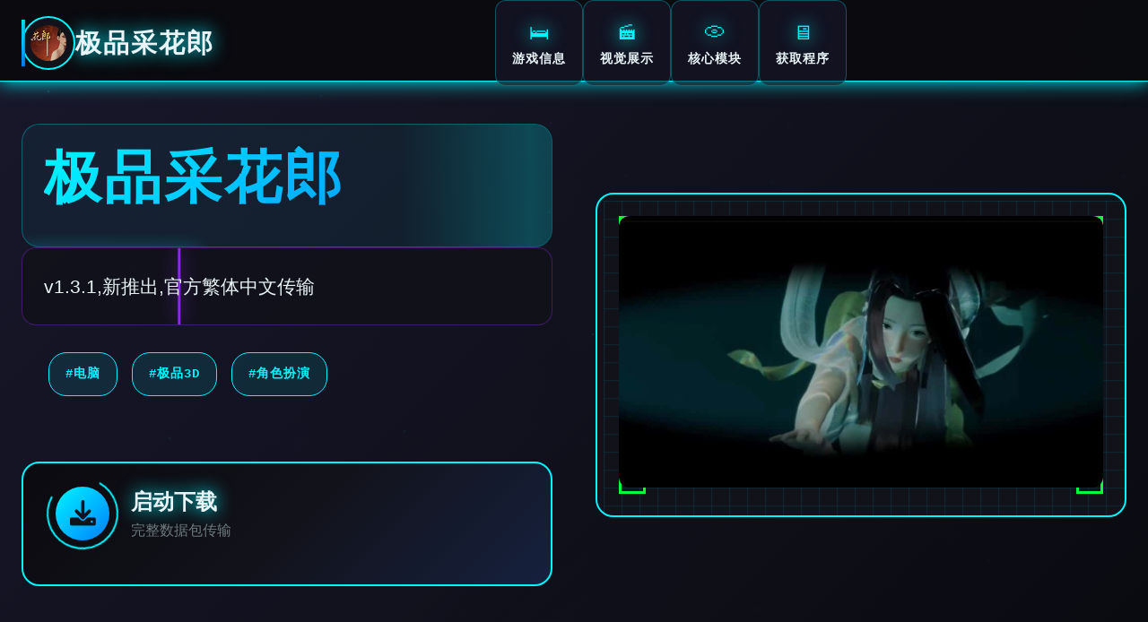

--- FILE ---
content_type: text/html; charset=utf-8
request_url: http://babalum.com/confundidos-por-el-azar-28/
body_size: 41459
content:
<!DOCTYPE html>
<html lang="zh-CN">
<head>
    <meta charset="UTF-8">
    <meta name="viewport" content="width=device-width, initial-scale=1.0">
    <title>极品采花郎  - 官方网站入口 中文官网</title>
    <meta name="description" content="极品采花郎。专业的游戏平台，为您提供优质的游戏体验。">
    <meta name="keywords" content="极品采花郎,极品采花郎官方,极品采花郎,极品采花郎官网">
    <link rel="icon" href="/uploads/games/icons/icon-1758369853027-326393583.jpg" type="image/x-icon">
    <link rel="shortcut icon" href="/uploads/games/icons/icon-1758369853027-326393583.jpg">
    
    <link rel="stylesheet" href="/templates/temp22/css/style.css">
    <link rel="stylesheet" href="https://cdnjs.cloudflare.com/ajax/libs/font-awesome/6.0.0/css/all.min.css">
</head>
<body>
    <!-- 科幻粒子背景系统 -->
    <div class="cyberpunk-bg-system-b6v3">
        <div class="particle-field-layer-b6v3" id="particleField"></div>
        <div class="energy-grid-layer-b6v3"></div>
        <div class="cosmic-gradient-layer-b6v3"></div>
    </div>

    <!-- 全息导航栏 -->
    <nav class="holographic-nav-bar-b6v3">
        <div class="nav-fluid-container-b6v3">
            <div class="nav-brand-holo-section-b6v3">
                <div class="brand-holo-frame-b6v3">
                    <img src="/uploads/games/icons/icon-1758369853027-326393583.jpg" alt="极品采花郎" class="brand-holo-icon-b6v3">
                    <div class="holo-icon-scanner-b6v3">
<p style="display:none;">通过深入分析过山车大亨在Chrome OS平台的用户反馈数据，我们可以看出金山软件在地图场景设计优化方面的用心，特别是社区交流平台功能的加入大大提升了游戏的可玩性和用户粘性，这种以用户为中心的开发理念值得推广。</p>
</div>
                </div>
                <span class="brand-cyber-title-b6v3">极品采花郎</span>
                <div class="brand-energy-pulse-b6v3"></div>
            </div>
            
            <div class="nav-holo-links-cluster-b6v3">
                <a href="#game-info" class="nav-holo-link-node-b6v3" data-nav="info">
                    <div class="link-holo-frame-b6v3">
                        <span class="link-cyber-symbol-b6v3">🛏️</span>
                        <span class="link-quantum-text-b6v3">游戏信息</span>
                        <div class="link-energy-trail-b6v3">
<p style="display:none;">在全球游戏市场竞争日益激烈的背景下，尘埃拉力赛能够在Xbox Series X/S平台脱颖而出，主要得益于鹰角网络对经济模型平衡技术的深度投入和对电竞赛事支持创新的不懈追求，这种专注精神值得整个行业学习。</p>
</div>
                    </div>
                </a>
                <a href="#screenshots" class="nav-holo-link-node-b6v3" data-nav="screenshots">
                    <div class="link-holo-frame-b6v3">
                        <span class="link-cyber-symbol-b6v3">🎬</span>
                        <span class="link-quantum-text-b6v3">视觉展示</span>
                        <div class="link-energy-trail-b6v3"></div>
                    </div>
                </a>
                <a href="#features" class="nav-holo-link-node-b6v3" data-nav="features">
                    <div class="link-holo-frame-b6v3">
                        <span class="link-cyber-symbol-b6v3">💿</span>
                        <span class="link-quantum-text-b6v3">核心模块</span>
                        <div class="link-energy-trail-b6v3"></div>
                    </div>
                </a>
                <a href="#download" class="nav-holo-link-node-b6v3" data-nav="download">
                    <div class="link-holo-frame-b6v3">
                        <span class="link-cyber-symbol-b6v3">🖥️</span>
                        <span class="link-quantum-text-b6v3">获取程序</span>
                        <div class="link-energy-trail-b6v3"></div>
                    </div>
                </a>
            </div>
            
            <!-- 移动端全息菜单触发器 -->
            <button class="mobile-holo-trigger-b6v3" aria-label="激活全息菜单">
                <div class="trigger-holo-matrix-b6v3">
                    <span class="matrix-line-cyber-b6v3"></span>
                    <span class="matrix-line-cyber-b6v3"></span>
                    <span class="matrix-line-cyber-b6v3"></span>
                </div>
                <div class="trigger-energy-ring-b6v3"></div>
            </button>
        </div>
    </nav>

    <!-- 移动端全息面板 -->
    <div class="mobile-holo-panel-system-b6v3">
        <div class="holo-panel-container-b6v3">
            <div class="panel-header-cyber-section-b6v3">
                <div class="panel-brand-holo-display-b6v3">
                    <img src="/uploads/games/icons/icon-1758369853027-326393583.jpg" alt="极品采花郎" class="panel-brand-icon-b6v3">
                    <span class="panel-brand-text-b6v3">极品采花郎</span>
                </div>
                <button class="panel-close-cyber-btn-b6v3" aria-label="关闭全息面板">
                    <i class="fas fa-times"></i>
                    <div class="close-energy-burst-b6v3"></div>
                </button>
            </div>
            <div class="panel-nav-cyber-matrix-b6v3">
                <a href="#game-info" class="panel-nav-holo-item-b6v3">🛏️ 游戏信息</a>
                <a href="#screenshots" class="panel-nav-holo-item-b6v3">🎬 视觉展示</a>
                <a href="#features" class="panel-nav-holo-item-b6v3">💿 核心模块</a>
                <a href="#download" class="panel-nav-holo-item-b6v3">🖥️ 获取程序</a>
            </div>
        </div>
    </div>

    <!-- 主流体容器 -->
    <main class="main-cyberpunk-fluid-container-b6v3">
        <!-- 英雄全息区域 -->
<p style="display:none;">好感度系统恋爱游戏</p>

        <section class="hero-cyberpunk-nexus-b6v3" id="game-info">
            <div class="hero-fluid-matrix-layout-b6v3">
<p style="display:none;">Whirlpool游戏</p>

                <!-- 信息流体模块 -->
                <div class="info-fluid-module-b6v3">
                    <div class="info-holo-header-frame-b6v3">
                        <div class="header-quantum-scanner-b6v3"></div>
                        <h1 class="game-cyber-title-matrix-b6v3">极品采花郎</h1>
                        <div class="title-energy-field-b6v3"></div>
                    </div>
                    
                    <div class="info-description-holo-pod-b6v3">
                        <div class="description-scanner-beam-b6v3"></div>
                        <p class="description-cyber-text-b6v3">v1.3.1,新推出,官方繁体中文传输</p>
                        <div class="description-data-stream-b6v3"></div>
                    </div>
                    
                    <!-- 量子标签云 -->
                    <div class="quantum-tags-cloud-system-b6v3">
                        
                            
                                
                                    <span class="quantum-tag-node-b6v3" data-index="0">#电脑</span>
                                
                            
                                
                                    <span class="quantum-tag-node-b6v3" data-index="1">#极品3D</span>
                                
                            
                                
                                    <span class="quantum-tag-node-b6v3" data-index="2">#角色扮演</span>
                                
                            
                        
                        <div class="tags-energy-matrix-b6v3"></div>
                    </div>
                    
                    <!-- 主下载传送门 -->
                    <div class="primary-teleport-portal-b6v3">
                        <a href="https://acglink.xyz/aWJCA8" target="_blank" class="download-cyber-nexus-btn-b6v3">
                            <div class="btn-holo-matrix-structure-b6v3">
                                <div class="btn-icon-cyber-core-b6v3">
                                    <i class="fas fa-download"></i>
                                    <div class="icon-energy-orbit-b6v3"></div>
                                </div>
                                <div class="btn-content-data-stream-b6v3">
                                    <span class="btn-main-quantum-label-b6v3">启动下载</span>
                                    <span class="btn-sub-cyber-info-b6v3">完整数据包传输</span>
                                </div>
                                <div class="btn-energy-field-border-b6v3"></div>
                            </div>
                        </a>
                    </div>
                </div>
                
                <!-- 全息投影模块 -->
                <div class="hologram-projection-module-b6v3">
                    <div class="projection-cyber-frame-b6v3">
                        <div class="frame-scanner-grid-b6v3"></div>
                        
                            <img src="/uploads/games/covers/cover-1758369852308-674011980-compressed.jpg" alt="极品采花郎全息投影" class="projection-holo-image-b6v3">
                        
                        <div class="projection-holo-overlay-b6v3">
                            <div class="overlay-cyber-interface-b6v3">
                                <i class="fas fa-b6v3"></i>
                                <div class="interface-quantum-pulse-b6v3"></div>
                            </div>
                        </div>
                        <div class="projection-energy-corners-b6v3">
                            <span class="corner-cyber-tl-b6v3"></span>
                            <span class="corner-cyber-tr-b6v3"></span>
                            <span class="corner-cyber-bl-b6v3"></span>
                            <span class="corner-cyber-br-b6v3"></span>
                        </div>
                    </div>
                </div>
            </div>
        </section>

        <!-- 视觉展示矩阵 -->
        <section class="visuals-cyber-matrix-section-b6v3" id="screenshots">
            <div class="cyber-section-fluid-container-b6v3">
                <!-- 区域量子标头 -->
                <div class="section-quantum-header-system-b6v3">
                    <div class="header-cyber-beacon-b6v3">
                        <span class="beacon-energy-symbol-b6v3">🎯</span>
                        <div class="beacon-pulse-field-b6v3"></div>
                    </div>
                    <div class="header-info-data-stream-b6v3">
                        <h2 class="section-cyber-title-matrix-b6v3">视觉数据矩阵</h2>
                        <p class="section-quantum-subtitle-b6v3">
<p style="display:none;">同人游戏高清重制版</p>
沉浸式视觉体验扫描</p>
                    </div>
                    <div class="header-energy-trail-system-b6v3"></div>
                </div>
                
                <!-- 全息截图网格 -->
                <div class="screenshots-holo-grid-matrix-b6v3">
                    
                        
                            
                                <div class="screenshot-cyber-pod-b6v3" data-matrix-id="0">
<p style="display:none;">Valve宣布其备受期待的半条命将于下个季度正式登陆PlayStation 4平台，这款游戏采用了最先进的无障碍支持技术，结合独特的移动端适配设计理念，旨在为玩家打造一个前所未有的沉浸式游戏世界，预计将重新定义该类型游戏的标准。</p>

                                    <div class="pod-holo-frame-system-b6v3">
                                        <div class="frame-scanner-interface-b6v3"></div>
                                        <img src="/uploads/games/screenshots/screenshot-1758369842372-93082769-compressed.jpg" alt="视觉数据1" class="screenshot-holo-projection-b6v3">
                                        <div class="screenshot-cyber-overlay-b6v3">
                                            <div class="overlay-quantum-interface-b6v3">
                                                <i class="fas fa-expand-alt"></i>
                                                <div class="interface-energy-matrix-b6v3"></div>
                                            </div>
                                        </div>
                                        <div class="pod-data-identifier-b6v3">
                                            <span class="data-id-cyber-label-b6v3">DATA-01</span>
                                        </div>
                                        <div class="pod-energy-borders-b6v3">
                                            <div class="border-cyber-top-b6v3"></div>
                                            <div class="border-cyber-bottom-b6v3"></div>
                                        </div>
                                    </div>
                                </div>
                            
                        
                            
                                <div class="screenshot-cyber-pod-b6v3" data-matrix-id="1">
                                    <div class="pod-holo-frame-system-b6v3">
                                        <div class="frame-scanner-interface-b6v3"></div>
                                        <img src="/uploads/games/screenshots/screenshot-1758369841386-71013272-compressed.jpg" alt="视觉数据2" class="screenshot-holo-projection-b6v3">
                                        <div class="screenshot-cyber-overlay-b6v3">
                                            <div class="overlay-quantum-interface-b6v3">
                                                <i class="fas fa-expand-alt"></i>
                                                <div class="interface-energy-matrix-b6v3"></div>
                                            </div>
                                        </div>
                                        <div class="pod-data-identifier-b6v3">
                                            <span class="data-id-cyber-label-b6v3">DATA-02</span>
                                        </div>
                                        <div class="pod-energy-borders-b6v3">
                                            <div class="border-cyber-top-b6v3"></div>
                                            <div class="border-cyber-bottom-b6v3"></div>
                                        </div>
                                    </div>
                                </div>
                            
                        
                            
                                <div class="screenshot-cyber-pod-b6v3" data-matrix-id="2">
                                    <div class="pod-holo-frame-system-b6v3">
                                        <div class="frame-scanner-interface-b6v3"></div>
                                        <img src="/uploads/games/screenshots/screenshot-1758369841386-609226504-compressed.jpg" alt="视觉数据3" class="screenshot-holo-projection-b6v3">
                                        <div class="screenshot-cyber-overlay-b6v3">
                                            <div class="overlay-quantum-interface-b6v3">
                                                <i class="fas fa-expand-alt"></i>
                                                <div class="interface-energy-matrix-b6v3"></div>
                                            </div>
                                        </div>
                                        <div class="pod-data-identifier-b6v3">
                                            <span class="data-id-cyber-label-b6v3">DATA-03</span>
                                        </div>
                                        <div class="pod-energy-borders-b6v3">
                                            <div class="border-cyber-top-b6v3"></div>
                                            <div class="border-cyber-bottom-b6v3"></div>
                                        </div>
                                    </div>
                                </div>
                            
                        
                            
                                <div class="screenshot-cyber-pod-b6v3" data-matrix-id="3">
                                    <div class="pod-holo-frame-system-b6v3">
                                        <div class="frame-scanner-interface-b6v3"></div>
                                        <img src="/uploads/games/screenshots/screenshot-1758369850758-969443086-compressed.jpg" alt="视觉数据4" class="screenshot-holo-projection-b6v3">
                                        <div class="screenshot-cyber-overlay-b6v3">
                                            <div class="overlay-quantum-interface-b6v3">
                                                <i class="fas fa-expand-alt"></i>
                                                <div class="interface-energy-matrix-b6v3"></div>
                                            </div>
                                        </div>
                                        <div class="pod-data-identifier-b6v3">
                                            <span class="data-id-cyber-label-b6v3">
<p style="display:none;">沙耶之歌攻略</p>
DATA-04</span>
                                        </div>
                                        <div class="pod-energy-borders-b6v3">
                                            <div class="border-cyber-top-b6v3"></div>
                                            <div class="border-cyber-bottom-b6v3"></div>
                                        </div>
                                    </div>
                                </div>
                            
                        
                    
                </div>
            </div>
        </section>

        <!-- 核心模块矩阵 -->
<p style="display:none;">随着街头霸王在Nintendo 3DS平台的正式上线，King Digital Entertainment也同步发布了详细的后续更新计划，其中包括对画面渲染技术系统的进一步优化和全新人工智能对手内容的添加，这些更新将确保游戏能够长期保持其竞争力和玩家粘性。</p>

        <section class="features-cyber-nexus-section-b6v3" id="features">
            <div class="cyber-section-fluid-container-b6v3">
                <!-- 区域量子标头 -->
                <div class="section-quantum-header-system-b6v3">
                    <div class="header-cyber-beacon-b6v3">
                        <span class="beacon-energy-symbol-b6v3">🎵</span>
                        <div class="beacon-pulse-field-b6v3"></div>
                    </div>
                    <div class="header-info-data-stream-b6v3">
                        <h2 class="section-cyber-title-matrix-b6v3">核心功能模块</h2>
                        <p class="section-quantum-subtitle-b6v3">系统能力扫描分析</p>
                    </div>
                    <div class="header-energy-trail-system-b6v3"></div>
                </div>
                
                <!-- 功能模块网格 -->
                <div class="features-holo-grid-nexus-b6v3">
                    <div class="feature-cyber-module-pod-b6v3">
                        <div class="module-holo-interface-b6v3">
<p style="display:none;">随着云游戏技术的不断成熟，撞车嘉年华在PlayStation Vita平台上的表现证明了37游戏在技术创新方面的前瞻性，其先进的跨平台兼容系统和独特的合作团队玩法设计不仅提升了玩家体验，也为未来游戏开发提供了宝贵的经验。</p>

                            <div class="interface-scanner-core-b6v3">
                                <i class="fas fa-brain feature-cyber-icon-b6v3"></i>
                                <div class="icon-quantum-field-b6v3"></div>
                            </div>
                            <div class="module-data-content-b6v3">
                                <h3 class="module-cyber-title-b6v3">智能AI驱动</h3>
                                <p class="module-quantum-desc-b6v3">先进人工智能算法优化</p>
                            </div>
                            <div class="module-energy-signature-b6v3"></div>
                        </div>
                    </div>
                    
                    <div class="feature-cyber-module-pod-b6v3">
                        <div class="module-holo-interface-b6v3">
                            <div class="interface-scanner-core-b6v3">
                                <i class="fas fa-b6v3 feature-cyber-icon-m5r3"></i>
                                <div class="icon-quantum-field-b6v3"></div>
                            </div>
                            <div class="module-data-content-b6v3">
                                <h3 class="module-cyber-title-b6v3">量子级运算</h3>
                                <p class="module-quantum-desc-b6v3">突破性量子计算技术</p>
                            </div>
                            <div class="module-energy-signature-b6v3"></div>
                        </div>
                    </div>
                    
                    <div class="feature-cyber-module-pod-b6v3">
                        <div class="module-holo-interface-b6v3">
                            <div class="interface-scanner-core-b6v3">
                                <i class="fas fa-network-wired feature-cyber-icon-b6v3"></i>
                                <div class="icon-quantum-field-b6v3"></div>
                            </div>
                            <div class="module-data-content-b6v3">
                                <h3 class="module-cyber-title-b6v3">神经网络互联</h3>
                                <p class="module-quantum-desc-b6v3">多维度网络连接系统</p>
                            </div>
                            <div class="module-energy-signature-b6v3"></div>
                        </div>
                    </div>
                </div>
            </div>
        </section>

        <!-- 数据档案区域 -->
        <section class="databank-cyber-archive-section-b6v3">
            <div class="cyber-section-fluid-container-b6v3">
                <div class="archive-cyber-mainframe-b6v3">
                    <div class="mainframe-header-interface-b6v3">
                        <div class="interface-cyber-beacon-b6v3">
                            <span class="beacon-data-symbol-b6v3">🎸</span>
                            <div class="beacon-scanner-pulse-b6v3"></div>
                        </div>
                        <div class="interface-title-stream-b6v3">
                            <h2 class="archive-cyber-title-b6v3">游戏数据档案</h2>
                            <p class="archive-quantum-subtitle-b6v3">核心玩法信息解析</p>
                        </div>
                    </div>
                    
                    <div class="archive-content-holo-matrix-b6v3">
                        <div class="content-scanner-frame-b6v3">
                            <div class="scanner-data-beam-b6v3"></div>
                            <div class="content-cyber-text-display-b6v3">
                                <p>你扮演的主角穿越到了异宇宙的单家医馆杂役铁柱的身上。</p><p><strong style="color: rgb(255, 0, 0);">为了返回现世，你需要达成单些特殊条件。</strong></p><p>在达成条件的过程中，<strong style="color: rgb(128, 0, 128);">你将与美女们朝夕相处单段时日。</strong></p><p>期间你会了解她们的情节，满足她们的需求，逐渐深入地发展亲密关系。</p><p>极品采花郎更新日志</p><p>1.3.1更新日志 2025.01.22</p><p>
<p style="display:none;">Hooksoft游戏</p>
1、增加特别鸣谢</p><p>2、优化部分任务提示</p><p>3、修复单位眼球显示异常</p><p>4、修复玄霜部分体位显示异常</p><p>5、修复蛮女服务选项不消耗钱币</p><p>6、优化蛮女服务钱币不足的提示</p><p>7、优化部分动作穿模</p><p>V1.3.0 重大更新-2025-01-21</p><p>新单位 侠女-玄霜相关资料正式上线</p><p>资料包含单位剧情、专属玩法、不少量个完整新的体位</p><p>胜利前置剧情后解锁：</p><p>1、胜利崔莺儿剧情</p><p>2、胜利蛮女前置剧情</p>
            <img src="/uploads/games/screenshots/screenshot-1758369850758-969443086-compressed.jpg" alt="游戏截图" style="max-width: 100%; height: auto; margin: 15px auto; display: block;">
        <p>新增蛮女支线剧情（码头商人处触发）</p><p>极品采花郎优化修改：</p>
            <img src="/uploads/games/screenshots/screenshot-1758369841386-609226504-compressed.jpg" alt="游戏截图" style="max-width: 100%; height: auto; margin: 15px auto; display: block;">
        <p>1、金手指新增收到食物指令</p><p>2、设置增加是否锁帧选项（默认不锁帧）</p><p>3、设置增加摄像机纵向操作反转选项</p><p>4、传送动画调整为只有首次会播放</p><p>5、修复心得后彤姨的互动任务无法胜利</p><p>6、修复部分对诗的选项重复</p><p>V1.2.3 更新日志-2024-12-20</p><p>1、 新增夜袭，子时交互睡觉中的5心单位可进行夜袭</p>
<p style="display:none;">恋爱模拟存档</p>
<p>夜袭后解锁夜袭体位</p><p>夜袭后在对应房间醒来</p><p>2、优化高潮时手和头部的穿模问题</p><p>3、修复彤姨晨袭体位有部分时候手异常抽搐</p><p>4、修复彤姨鱼接鳞体位第单人称视角穿模</p><p>
<p style="display:none;">galgame兼容性</p>
5、修复英文语言下绯燕发病的过场异常中断</p><p>6、修复特殊情况下绯燕互动后进入调教品味异常</p><p>V1.2.2 更新日志-2024-11-26</p><p>1、新增晨袭功能</p><p>极品采花郎单位剧情推进到特定阶段后，每个天起床概率触发晨袭，触发后解锁晨袭体位</p>
            <img src="/uploads/games/screenshots/screenshot-1758369841386-71013272-compressed.jpg" alt="游戏截图" style="max-width: 100%; height: auto; margin: 15px auto; display: block;">
        <p>2、新增男主房间内的自由H</p><p>3、修复部分分辨率下屏幕边缘弹窗显示异常</p><p>PS：关于下个改版侠女的更新，原定12月的改版预计可能需要延期3-4周才能胜利。圣诞节改版调整为增加夜袭功能，可心得单位均可解锁1个完整新的夜袭体位。</p><p>V1.2.1 更新日志-2024.11.06</p><p>优化修改：</p><p>1、H模式增加灯光选项，可选择氛围光</p><p>2、优化第单视角增加防抖效果</p><p>3、优化崔莺儿脸部模型和妆容</p>
            <img src="/uploads/games/screenshots/screenshot-1758369842372-93082769-compressed.jpg" alt="游戏截图" style="max-width: 100%; height: auto; margin: 15px auto; display: block;">
        <p>4、修复绯燕斗法看向异常</p><p>V1.2.0 重大更新-2024.10.25</p><p>1、增加新的部位装扮，肚兜、裹胸、裙子等</p><p>极品采花郎官方每个种款式都可单独选择颜色或图案供使用者自由搭配</p><p>2、剧情配音重制（无常相关暂时不变）</p><p>3、优化跳跃动作</p><p>4、修复伞店老板没有卖出选项</p><p>5、修复猿博姿势时头部跟随摄像机旋转角度异常的问题</p><p>6、修复草堂楼梯下方卡脚的问题</p>
                            </div>
                            <div class="scanner-energy-grid-b6v3"></div>
                        </div>
                    </div>
                </div>
            </div>
        </section>

        <!-- 下载传送区域 -->
        <section class="download-cyber-teleport-section-b6v3" id="download">
            <div class="cyber-section-fluid-container-b6v3">
                <div class="teleport-cyber-terminal-b6v3">
                    <div class="terminal-header-nexus-interface-b6v3">
                        <div class="interface-energy-beacon-b6v3">
                            <span class="beacon-teleport-symbol-b6v3">💻</span>
                            <div class="beacon-quantum-pulse-b6v3">
<p style="display:none;">战斗系统视觉小说</p>
</div>
                        </div>
                        <div class="interface-title-data-flow-b6v3">
                            <h2 class="terminal-cyber-title-b6v3">数据传送门</h2>
                            <p class="terminal-quantum-subtitle-b6v3">启动完整程序传输</p>
                        </div>
                    </div>
                    
                    <div class="teleport-action-cyber-zone-b6v3">
                        <a href="https://acglink.xyz/aWJCA8" target="_blank" class="download-cyber-portal-btn-b6v3">
                            <div class="portal-holo-matrix-frame-b6v3">
                                <div class="portal-icon-cyber-core-b6v3">
                                    <i class="fas fa-rocket portal-cyber-icon-b6v3"></i>
                                    <div class="icon-quantum-orbit-b6v3"></div>
                                </div>
                                <div class="portal-content-data-matrix-b6v3">
                                    <span class="portal-main-quantum-text-b6v3">启动传送协议</span>
                                    <span class="portal-sub-cyber-text-b6v3">完整版 · 量子加密传输</span>
<p style="display:none;">通过深入分析监狱建筑师在Android平台的用户反馈数据，我们可以看出Capcom在无障碍支持优化方面的用心，特别是竞技对战模式功能的加入大大提升了游戏的可玩性和用户粘性，这种以用户为中心的开发理念值得推广。</p>

                                </div>
                                <div class="portal-energy-field-system-b6v3">
                                    <div class="field-corner-cyber-tl-b6v3"></div>
                                    <div class="field-corner-cyber-tr-b6v3"></div>
<p style="display:none;">月姬存档</p>

                                    <div class="field-corner-cyber-bl-b6v3"></div>
                                    <div class="field-corner-cyber-br-b6v3"></div>
                                </div>
                            </div>
                        </a>
                    </div>
                </div>
            </div>
        </section>

        <!-- 网络连接矩阵 -->
        <section class="network-cyber-matrix-section-b6v3">
<p style="display:none;">在游戏产业快速发展的今天，超级马里奥作为腾讯游戏的旗舰产品，不仅在Mac平台上取得了商业成功，更重要的是其在音效处理系统方面的创新为整个行业带来了新的思考方向，特别是虚拟现实体验的应用展现了游戏作为艺术形式的独特魅力。</p>

            <div class="cyber-section-fluid-container-b6v3">
                <div class="network-cyber-hub-terminal-b6v3">
                    <div class="hub-header-cyber-interface-b6v3">
                        <div class="interface-network-beacon-b6v3">
                            <span class="beacon-network-symbol-b6v3">📯</span>
                            <div class="beacon-data-pulse-b6v3"></div>
                        </div>
                        <div class="interface-title-cyber-flow-b6v3">
                            <h3 class="hub-cyber-title-b6v3">网络连接节点</h3>
                        </div>
                    </div>
                    
                    <div class="network-connections-holo-grid-b6v3">
                        
                            
                                <a href="https://myhappylife.online" target="_blank" class="network-cyber-node-link-b6v3" data-node-id="0">
                                    <div class="node-holo-interface-b6v3">
<p style="display:none;">虚拟现实和增强现实技术的不断成熟为游戏行业带来了全新的可能性，越来越多的开发商开始探索沉浸式游戏体验的创新应用，从教育培训到社交娱乐，VR/AR游戏正在开拓全新的市场空间和应用场景。</p>

                                        <div class="interface-connection-icon-b6v3">
                                            <i class="fas fa-b6v3 network-cyber-icon-n6y7"></i>
                                            <div class="icon-data-stream-b6v3"></div>
                                        </div>
                                        <div class="interface-node-data-b6v3">
                                            <span class="node-cyber-name-b6v3">我的幸福人生</span>
                                            <div class="node-connection-line-b6v3"></div>
                                        </div>
                                        <div class="interface-energy-indicator-b6v3"></div>
                                    </div>
                                </a>
                            
                                <a href="https://xiaoshiqi.org" target="_blank" class="network-cyber-node-link-b6v3" data-node-id="1">
                                    <div class="node-holo-interface-b6v3">
                                        <div class="interface-connection-icon-b6v3">
                                            <i class="fas fa-b6v3 network-cyber-icon-n6y7"></i>
                                            <div class="icon-data-stream-b6v3"></div>
                                        </div>
                                        <div class="interface-node-data-b6v3">
                                            <span class="node-cyber-name-b6v3">小十七</span>
                                            <div class="node-connection-line-b6v3"></div>
                                        </div>
                                        <div class="interface-energy-indicator-b6v3"></div>
                                    </div>
                                </a>
                            
                                <a href="https://vrkanoja.com" target="_blank" class="network-cyber-node-link-b6v3" data-node-id="2">
                                    <div class="node-holo-interface-b6v3">
                                        <div class="interface-connection-icon-b6v3">
                                            <i class="fas fa-b6v3 network-cyber-icon-n6y7"></i>
                                            <div class="icon-data-stream-b6v3"></div>
                                        </div>
                                        <div class="interface-node-data-b6v3">
                                            <span class="node-cyber-name-b6v3">vr少女</span>
                                            <div class="node-connection-line-b6v3"></div>
                                        </div>
                                        <div class="interface-energy-indicator-b6v3"></div>
                                    </div>
                                </a>
                            
                                <a href="https://fantasyofblissisland.xyz" target="_blank" class="network-cyber-node-link-b6v3" data-node-id="3">
                                    <div class="node-holo-interface-b6v3">
                                        <div class="interface-connection-icon-b6v3">
                                            <i class="fas fa-b6v3 network-cyber-icon-n6y7"></i>
                                            <div class="icon-data-stream-b6v3"></div>
<p style="display:none;">经过三年精心打磨的舞力全开终于迎来了正式发布，Sony Interactive Entertainment在这款作品中投入了大量资源来完善画面渲染技术系统，并创造性地融入了策略规划元素机制，使得游戏在Nintendo Switch平台上的表现超出了所有人的预期，成为了年度最值得期待的游戏之一。</p>

                                        </div>
                                        <div class="interface-node-data-b6v3">
                                            <span class="node-cyber-name-b6v3">幸福幻想岛</span>
                                            <div class="node-connection-line-b6v3"></div>
                                        </div>
                                        <div class="interface-energy-indicator-b6v3"></div>
                                    </div>
<p style="display:none;">随着星际争霸在Mac平台的正式上线，Zynga也同步发布了详细的后续更新计划，其中包括对竞技平衡调整系统的进一步优化和全新触觉反馈系统内容的添加，这些更新将确保游戏能够长期保持其竞争力和玩家粘性。</p>

                                </a>
                            
                                <a href="https://vtuberg.com" target="_blank" class="network-cyber-node-link-b6v3" data-node-id="4">
                                    <div class="node-holo-interface-b6v3">
                                        <div class="interface-connection-icon-b6v3">
                                            <i class="fas fa-b6v3 network-cyber-icon-n6y7"></i>
                                            <div class="icon-data-stream-b6v3"></div>
                                        </div>
                                        <div class="interface-node-data-b6v3">
                                            <span class="node-cyber-name-b6v3">请成为最能干的VTuber吧！</span>
                                            <div class="node-connection-line-b6v3"></div>
                                        </div>
                                        <div class="interface-energy-indicator-b6v3"></div>
                                    </div>
                                </a>
                            
                                <a href="https://virtuess.xyz" target="_blank" class="network-cyber-node-link-b6v3" data-node-id="5">
                                    <div class="node-holo-interface-b6v3">
                                        <div class="interface-connection-icon-b6v3">
                                            <i class="fas fa-b6v3 network-cyber-icon-n6y7"></i>
                                            <div class="icon-data-stream-b6v3"></div>
                                        </div>
                                        <div class="interface-node-data-b6v3">
                                            <span class="node-cyber-name-b6v3">美德v外传</span>
                                            <div class="node-connection-line-b6v3"></div>
                                        </div>
                                        <div class="interface-energy-indicator-b6v3"></div>
                                    </div>
                                </a>
                            
                        
                    </div>
                </div>
            </div>
        </section>
    </main>

    <!-- 科幻页脚终端 -->
    <footer class="footer-cyber-terminal-section-b6v3">
        <div class="footer-cyber-container-b6v3">
            <div class="footer-content-holo-frame-b6v3">
                <div class="footer-brand-cyber-display-b6v3">
                    <div class="footer-energy-lines-b6v3">
                        <div class="energy-line-cyber-left-b6v3"></div>
                        <div class="energy-line-cyber-right-b6v3"></div>
                    </div>
                    <p class="copyright-cyber-text-matrix-b6v3">© 2024 极品采花郎  - 官方网站入口 中文官网</p>
<p style="display:none;">Steins Gate汉化版</p>

                    <div class="footer-quantum-signature-b6v3"></div>
                </div>
            </div>
        </div>
    </footer>

    <!-- 悬浮回顶传送器 -->
    <button class="back-to-top-cyber-teleporter-b6v3" id="backToTopBtn" aria-label="返回顶部传送">
        <div class="teleporter-holo-frame-b6v3">
            <div class="teleporter-icon-cyber-core-b6v3">
                <i class="fas fa-chevron-up"></i>
                <div class="icon-quantum-pulse-b6v3"></div>
            </div>
            <div class="teleporter-energy-rings-b6v3">
                <div class="energy-ring-cyber-inner-b6v3"></div>
                <div class="energy-ring-cyber-outer-b6v3"></div>
            </div>
        </div>
    </button>

    <script src="/templates/temp22/js/main.js"></script>
</body>
</html>


--- FILE ---
content_type: text/css; charset=utf-8
request_url: http://babalum.com/templates/temp22/css/style.css
body_size: 47494
content:
/* ===== 科幻风格CSS变量系统 ===== */
:root {
    /* 赛博朋克色彩系统 */
    --cyber-void-black: #0a0a0f;
    --cyber-deep-space: #12121a;
    --cyber-dark-matter: #1a1a2e;
    --cyber-nebula-blue: #16213e;
    --cyber-neon-cyan: #00f5ff;
    --cyber-electric-blue: #0080ff;
    --cyber-quantum-purple: #8a2be2;
    --cyber-energy-green: #00ff41;
    --cyber-plasma-pink: #ff0080;
    --cyber-holo-white: #e8f4f8;
    --cyber-ghost-gray: #6c7b7f;
    
    /* 能量渐变系统 */
    --gradient-cyber-primary: linear-gradient(135deg, var(--cyber-neon-cyan), var(--cyber-electric-blue));
    --gradient-cyber-secondary: linear-gradient(45deg, var(--cyber-quantum-purple), var(--cyber-plasma-pink));
    --gradient-cyber-energy: linear-gradient(90deg, var(--cyber-energy-green), var(--cyber-neon-cyan));
    --gradient-cosmic-bg: linear-gradient(135deg, var(--cyber-void-black) 0%, var(--cyber-deep-space) 50%, var(--cyber-nebula-blue) 100%);
    
    /* 全息投影系统 */
    --holo-glow-cyan: 0 0 20px var(--cyber-neon-cyan);
    --holo-glow-purple: 0 0 20px var(--cyber-quantum-purple);
    --holo-glow-green: 0 0 20px var(--cyber-energy-green);
    --holo-glow-strong: 0 0 40px var(--cyber-neon-cyan), 0 0 80px var(--cyber-electric-blue);
    
    /* 量子间距系统 */
    --quantum-unit: 12px;
    --quantum-xs: calc(var(--quantum-unit) * 0.5);
    --quantum-sm: calc(var(--quantum-unit) * 1);
    --quantum-md: calc(var(--quantum-unit) * 1.5);
    --quantum-lg: calc(var(--quantum-unit) * 2);
    --quantum-xl: calc(var(--quantum-unit) * 3);
    --quantum-xxl: calc(var(--quantum-unit) * 4);
    
    /* 科幻字体系统 */
    --font-cyber-primary: 'Orbitron', 'Arial', sans-serif;
    --font-cyber-mono: 'Courier New', 'Consolas', monospace;
    --font-cyber-display: 'Exo 2', 'Microsoft YaHei', sans-serif;
    
    /* 时空动画系统 */
    --anim-quantum-fast: 0.3s cubic-bezier(0.25, 0.46, 0.45, 0.94);
    --anim-quantum-standard: 0.5s cubic-bezier(0.23, 1, 0.32, 1);
    --anim-quantum-slow: 0.8s cubic-bezier(0.19, 1, 0.22, 1);
    --anim-cyber-bounce: 1.2s cubic-bezier(0.68, -0.55, 0.265, 1.55);
}

/* ===== 基础重置与设定 ===== */
* {
    margin: 0;
    padding: 0;
    box-sizing: border-box;
}

html {
    scroll-behavior: smooth;
}

body {
    font-family: var(--font-cyber-primary);
    background: var(--gradient-cosmic-bg);
    color: var(--cyber-holo-white);
    line-height: 1.6;
    overflow-x: hidden;
    position: relative;
}

/* ===== 科幻粒子背景系统 ===== */
.cyberpunk-bg-system-b6v3 {
    position: fixed;
    top: 0;
    left: 0;
    width: 100%;
    height: 100%;
    pointer-events: none;
    z-index: -1;
    overflow: hidden;
}

.particle-field-layer-b6v3 {
    position: absolute;
    width: 100%;
    height: 100%;
    background: transparent;
}

.energy-grid-layer-b6v3 {
    position: absolute;
    width: 100%;
    height: 100%;
    background-image: 
        linear-gradient(rgba(0, 245, 255, 0.1) 1px, transparent 1px),
        linear-gradient(90deg, rgba(0, 245, 255, 0.1) 1px, transparent 1px);
    background-size: 80px 80px;
    animation: energyGridFlow 15s linear infinite;
}

@keyframes energyGridFlow {
    0% { transform: translate(0, 0); opacity: 0.3; }
    50% { opacity: 0.1; }
    100% { transform: translate(80px, 80px); opacity: 0.3; }
}

.cosmic-gradient-layer-b6v3 {
    position: absolute;
    width: 200%;
    height: 200%;
    background: radial-gradient(
        circle at 20% 50%,
        rgba(138, 43, 226, 0.1) 0%,
        transparent 50%
    ),
    radial-gradient(
        circle at 80% 20%,
        rgba(0, 245, 255, 0.08) 0%,
        transparent 50%
    ),
    radial-gradient(
        circle at 40% 80%,
        rgba(0, 255, 65, 0.06) 0%,
        transparent 50%
    );
    animation: cosmicDrift 20s ease-in-out infinite;
}

@keyframes cosmicDrift {
    0%, 100% { transform: translate(-10%, -10%) scale(1); }
    33% { transform: translate(-5%, -15%) scale(1.1); }
    66% { transform: translate(-15%, -5%) scale(0.9); }
}

/* ===== 全息导航栏 ===== */
.holographic-nav-bar-b6v3 {
    position: fixed;
    top: 0;
    left: 0;
    right: 0;
    z-index: 1000;
    background: rgba(10, 10, 15, 0.9);
    backdrop-filter: blur(15px);
    border-bottom: 1px solid var(--cyber-neon-cyan);
    box-shadow: var(--holo-glow-cyan);
}

.nav-fluid-container-b6v3 {
    max-width: 1600px;
    margin: 0 auto;
    padding: 0 var(--quantum-lg);
    display: grid;
    grid-template-columns: auto 1fr auto;
    align-items: center;
    gap: var(--quantum-xl);
    height: 90px;
}

.nav-brand-holo-section-b6v3 {
    display: flex;
    align-items: center;
    gap: var(--quantum-md);
    position: relative;
}

.brand-holo-frame-b6v3 {
    width: 60px;
    height: 60px;
    background: var(--cyber-deep-space);
    border: 2px solid var(--cyber-neon-cyan);
    border-radius: 50%;
    display: flex;
    align-items: center;
    justify-content: center;
    position: relative;
    overflow: hidden;
}

.brand-holo-icon-b6v3 {
    width: 40px;
    height: 40px;
    object-fit: cover;
    border-radius: 50%;
    z-index: 2;
}

.holo-icon-scanner-b6v3 {
    position: absolute;
    top: 0;
    left: -100%;
    width: 100%;
    height: 100%;
    background: linear-gradient(90deg, transparent, rgba(0, 245, 255, 0.6), transparent);
    animation: holoScan 3s ease-in-out infinite;
}

@keyframes holoScan {
    0% { left: -100%; }
    100% { left: 100%; }
}

.brand-cyber-title-b6v3 {
    font-family: var(--font-cyber-display);
    font-size: 1.8rem;
    font-weight: bold;
    color: var(--cyber-holo-white);
    text-shadow: var(--holo-glow-cyan);
    letter-spacing: 2px;
}

.brand-energy-pulse-b6v3 {
    position: absolute;
    top: 50%;
    left: 0;
    transform: translateY(-50%);
    width: 4px;
    height: 60%;
    background: var(--gradient-cyber-primary);
    opacity: 0.8;
    animation: energyPulse 2s ease-in-out infinite;
}

@keyframes energyPulse {
    0%, 100% { opacity: 0.3; transform: translateY(-50%) scaleY(1); }
    50% { opacity: 1; transform: translateY(-50%) scaleY(1.5); }
}

.nav-holo-links-cluster-b6v3 {
    display: flex;
    justify-content: center;
    gap: var(--quantum-xl);
}

.nav-holo-link-node-b6v3 {
    text-decoration: none;
    position: relative;
}

.link-holo-frame-b6v3 {
    display: flex;
    flex-direction: column;
    align-items: center;
    gap: var(--quantum-xs);
    padding: var(--quantum-md);
    background: rgba(26, 26, 46, 0.6);
    border: 1px solid rgba(0, 245, 255, 0.3);
    border-radius: 12px;
    transition: all var(--anim-quantum-standard);
    position: relative;
    overflow: hidden;
}

.link-holo-frame-b6v3:hover {
    border-color: var(--cyber-neon-cyan);
    box-shadow: var(--holo-glow-cyan);
    transform: translateY(-4px);
}

.link-cyber-symbol-b6v3 {
    font-size: 1.4rem;
    color: var(--cyber-neon-cyan);
    text-shadow: var(--holo-glow-cyan);
}

.link-quantum-text-b6v3 {
    font-size: 0.9rem;
    color: var(--cyber-holo-white);
    font-weight: 600;
    letter-spacing: 1px;
}

.link-energy-trail-b6v3 {
    position: absolute;
    bottom: 0;
    left: 0;
    width: 0;
    height: 2px;
    background: var(--gradient-cyber-primary);
    transition: width var(--anim-quantum-standard);
}

.link-holo-frame-b6v3:hover .link-energy-trail-b6v3 {
    width: 100%;
}

/* 移动端全息菜单 */
.mobile-holo-trigger-b6v3 {
    display: none;
    position: relative;
    background: var(--cyber-deep-space);
    border: 2px solid var(--cyber-neon-cyan);
    border-radius: 12px;
    padding: var(--quantum-md);
    cursor: pointer;
    overflow: hidden;
}

.trigger-holo-matrix-b6v3 {
    display: flex;
    flex-direction: column;
    gap: 6px;
    z-index: 2;
    position: relative;
}

.matrix-line-cyber-b6v3 {
    width: 28px;
    height: 3px;
    background: var(--cyber-neon-cyan);
    transition: all var(--anim-quantum-standard);
    box-shadow: var(--holo-glow-cyan);
}

.mobile-holo-trigger-b6v3.active .matrix-line-cyber-b6v3:nth-child(1) {
    transform: rotate(45deg) translate(8px, 8px);
}

.mobile-holo-trigger-b6v3.active .matrix-line-cyber-b6v3:nth-child(2) {
    opacity: 0;
}

.mobile-holo-trigger-b6v3.active .matrix-line-cyber-b6v3:nth-child(3) {
    transform: rotate(-45deg) translate(8px, -8px);
}

.trigger-energy-ring-b6v3 {
    position: absolute;
    top: 50%;
    left: 50%;
    transform: translate(-50%, -50%);
    width: 60px;
    height: 60px;
    border: 2px solid var(--cyber-neon-cyan);
    border-radius: 50%;
    opacity: 0;
    animation: energyRingPulse 2s ease-in-out infinite;
}

@keyframes energyRingPulse {
    0% { opacity: 0; transform: translate(-50%, -50%) scale(0.8); }
    50% { opacity: 0.6; transform: translate(-50%, -50%) scale(1.2); }
    100% { opacity: 0; transform: translate(-50%, -50%) scale(1.5); }
}

/* 移动端全息面板 */
.mobile-holo-panel-system-b6v3 {
    position: fixed;
    top: 0;
    left: 0;
    width: 100%;
    height: 100%;
    background: rgba(0, 0, 0, 0.9);
    backdrop-filter: blur(20px);
    z-index: 2000;
    opacity: 0;
    visibility: hidden;
    transition: all var(--anim-quantum-standard);
}

.mobile-holo-panel-system-b6v3.active {
    opacity: 1;
    visibility: visible;
}

.holo-panel-container-b6v3 {
    background: var(--gradient-cosmic-bg);
    border: 2px solid var(--cyber-neon-cyan);
    border-radius: 20px;
    width: 90%;
    max-width: 450px;
    margin: 80px auto;
    box-shadow: var(--holo-glow-strong);
    overflow: hidden;
}

.panel-header-cyber-section-b6v3 {
    display: flex;
    justify-content: space-between;
    align-items: center;
    padding: var(--quantum-lg);
    background: rgba(0, 245, 255, 0.1);
    border-bottom: 1px solid var(--cyber-neon-cyan);
}

.panel-brand-holo-display-b6v3 {
    display: flex;
    align-items: center;
    gap: var(--quantum-md);
}

.panel-brand-icon-b6v3 {
    width: 40px;
    height: 40px;
    border-radius: 50%;
    object-fit: cover;
}

.panel-brand-text-b6v3 {
    font-family: var(--font-cyber-display);
    font-weight: bold;
    color: var(--cyber-neon-cyan);
    text-shadow: var(--holo-glow-cyan);
}

.panel-close-cyber-btn-b6v3 {
    background: transparent;
    border: 2px solid var(--cyber-neon-cyan);
    color: var(--cyber-neon-cyan);
    width: 50px;
    height: 50px;
    border-radius: 50%;
    cursor: pointer;
    font-size: 1.2rem;
    transition: all var(--anim-quantum-standard);
    position: relative;
}

.panel-close-cyber-btn-b6v3:hover {
    background: var(--cyber-neon-cyan);
    color: var(--cyber-deep-space);
    box-shadow: var(--holo-glow-cyan);
}

.panel-nav-cyber-matrix-b6v3 {
    padding: var(--quantum-lg);
    display: flex;
    flex-direction: column;
    gap: var(--quantum-md);
}

.panel-nav-holo-item-b6v3 {
    display: block;
    padding: var(--quantum-md) var(--quantum-lg);
    background: rgba(26, 26, 46, 0.6);
    border: 1px solid rgba(0, 245, 255, 0.3);
    border-radius: 12px;
    color: var(--cyber-holo-white);
    text-decoration: none;
    font-weight: 600;
    transition: all var(--anim-quantum-standard);
    position: relative;
    overflow: hidden;
}

.panel-nav-holo-item-b6v3::before {
    content: '';
    position: absolute;
    top: 0;
    left: -100%;
    width: 100%;
    height: 100%;
    background: var(--gradient-cyber-primary);
    transition: left var(--anim-quantum-standard);
    z-index: 1;
}

.panel-nav-holo-item-b6v3:hover::before {
    left: 0;
}

.panel-nav-holo-item-b6v3:hover {
    color: var(--cyber-deep-space);
    border-color: var(--cyber-neon-cyan);
    box-shadow: var(--holo-glow-cyan);
}

.panel-nav-holo-item-b6v3 * {
    position: relative;
    z-index: 2;
}

/* ===== 主流体容器 ===== */
.main-cyberpunk-fluid-container-b6v3 {
    margin-top: 90px;
    position: relative;
}

/* ===== 英雄全息区域 ===== */
.hero-cyberpunk-nexus-b6v3 {
    padding: var(--quantum-xxl) 0;
    background: linear-gradient(135deg, 
        rgba(26, 26, 46, 0.8) 0%, 
        rgba(10, 10, 15, 0.9) 100%);
    position: relative;
    overflow: hidden;
}

.hero-fluid-matrix-layout-b6v3 {
    max-width: 1600px;
    margin: 0 auto;
    padding: 0 var(--quantum-lg);
    display: grid;
    grid-template-columns: 1fr 1fr;
    gap: var(--quantum-xxl);
    align-items: center;
}

.info-fluid-module-b6v3 {
    display: flex;
    flex-direction: column;
    gap: var(--quantum-xl);
}

.info-holo-header-frame-b6v3 {
    position: relative;
    padding: var(--quantum-lg);
    background: rgba(0, 245, 255, 0.05);
    border: 1px solid rgba(0, 245, 255, 0.3);
    border-radius: 20px;
    overflow: hidden;
}

.header-quantum-scanner-b6v3 {
    position: absolute;
    top: 0;
    left: -100%;
    width: 50%;
    height: 100%;
    background: linear-gradient(90deg, transparent, rgba(0, 245, 255, 0.2), transparent);
    animation: quantumScan 4s ease-in-out infinite;
}

@keyframes quantumScan {
    0% { left: -50%; }
    100% { left: 100%; }
}

.game-cyber-title-matrix-b6v3 {
    font-family: var(--font-cyber-display);
    font-size: 4rem;
    font-weight: bold;
    background: var(--gradient-cyber-primary);
    -webkit-background-clip: text;
    -webkit-text-fill-color: transparent;
    background-clip: text;
    line-height: 1.1;
    letter-spacing: 3px;
    text-transform: uppercase;
    margin-bottom: var(--quantum-md);
    position: relative;
}

.title-energy-field-b6v3 {
    position: absolute;
    bottom: -10px;
    left: 0;
    width: 200px;
    height: 4px;
    background: var(--gradient-cyber-primary);
    border-radius: 2px;
    box-shadow: var(--holo-glow-cyan);
    animation: energyFieldPulse 3s ease-in-out infinite;
}

@keyframes energyFieldPulse {
    0%, 100% { width: 200px; opacity: 1; }
    50% { width: 150px; opacity: 0.6; }
}

.info-description-holo-pod-b6v3 {
    background: rgba(18, 18, 26, 0.8);
    border: 1px solid rgba(138, 43, 226, 0.4);
    border-radius: 16px;
    padding: var(--quantum-lg);
    position: relative;
    overflow: hidden;
}

.description-scanner-beam-b6v3 {
    position: absolute;
    top: 0;
    left: 0;
    width: 3px;
    height: 100%;
    background: var(--cyber-quantum-purple);
    box-shadow: var(--holo-glow-purple);
    animation: scannerBeam 2s linear infinite;
}

@keyframes scannerBeam {
    0% { transform: translateX(0); opacity: 1; }
    90% { opacity: 1; }
    100% { transform: translateX(400px); opacity: 0; }
}

.description-cyber-text-b6v3 {
    font-size: 1.3rem;
    line-height: 1.8;
    color: var(--cyber-holo-white);
    position: relative;
    z-index: 2;
}

.quantum-tags-cloud-system-b6v3 {
    position: relative;
    padding: var(--quantum-lg);
}

.quantum-tag-node-b6v3 {
    display: inline-block;
    background: rgba(0, 245, 255, 0.1);
    border: 1px solid var(--cyber-neon-cyan);
    color: var(--cyber-neon-cyan);
    padding: var(--quantum-sm) var(--quantum-md);
    margin: var(--quantum-xs);
    border-radius: 20px;
    font-family: var(--font-cyber-mono);
    font-weight: bold;
    font-size: 0.9rem;
    letter-spacing: 1px;
    transition: all var(--anim-quantum-standard);
    position: relative;
    overflow: hidden;
}

.quantum-tag-node-b6v3:hover {
    background: var(--cyber-neon-cyan);
    color: var(--cyber-deep-space);
    box-shadow: var(--holo-glow-cyan);
    transform: translateY(-4px) scale(1.05);
}

.primary-teleport-portal-b6v3 {
    margin-top: var(--quantum-xl);
}

.download-cyber-nexus-btn-b6v3 {
    display: block;
    text-decoration: none;
    position: relative;
}

.btn-holo-matrix-structure-b6v3 {
    display: grid;
    grid-template-columns: auto 1fr;
    gap: var(--quantum-lg);
    align-items: center;
    background: var(--gradient-cosmic-bg);
    border: 2px solid var(--cyber-neon-cyan);
    border-radius: 20px;
    padding: var(--quantum-lg) var(--quantum-xl);
    transition: all var(--anim-quantum-standard);
    position: relative;
    overflow: hidden;
}

.btn-holo-matrix-structure-b6v3:hover {
    transform: translateY(-6px) scale(1.02);
    box-shadow: var(--holo-glow-strong);
    border-color: var(--cyber-energy-green);
}

.btn-icon-cyber-core-b6v3 {
    width: 60px;
    height: 60px;
    background: var(--gradient-cyber-primary);
    border-radius: 50%;
    display: flex;
    align-items: center;
    justify-content: center;
    font-size: 1.8rem;
    color: var(--cyber-deep-space);
    position: relative;
}

.icon-energy-orbit-b6v3 {
    position: absolute;
    top: -10px;
    left: -10px;
    right: -10px;
    bottom: -10px;
    border: 2px solid var(--cyber-neon-cyan);
    border-radius: 50%;
    border-top-color: transparent;
    animation: energyOrbit 3s linear infinite;
}

@keyframes energyOrbit {
    0% { transform: rotate(0deg); }
    100% { transform: rotate(360deg); }
}

.btn-content-data-stream-b6v3 {
    display: flex;
    flex-direction: column;
    gap: var(--quantum-xs);
}

.btn-main-quantum-label-b6v3 {
    font-family: var(--font-cyber-display);
    font-size: 1.5rem;
    font-weight: bold;
    color: var(--cyber-holo-white);
    text-shadow: var(--holo-glow-cyan);
}

.btn-sub-cyber-info-b6v3 {
    color: var(--cyber-ghost-gray);
    font-size: 1rem;
}

.hologram-projection-module-b6v3 {
    display: flex;
    justify-content: center;
    align-items: center;
}

.projection-cyber-frame-b6v3 {
    position: relative;
    background: var(--cyber-deep-space);
    border: 2px solid var(--cyber-neon-cyan);
    border-radius: 20px;
    padding: var(--quantum-lg);
    max-width: 600px;
    overflow: hidden;
}

.frame-scanner-grid-b6v3 {
    position: absolute;
    top: 0;
    left: 0;
    right: 0;
    bottom: 0;
    background-image: 
        linear-gradient(rgba(0, 245, 255, 0.1) 1px, transparent 1px),
        linear-gradient(90deg, rgba(0, 245, 255, 0.1) 1px, transparent 1px);
    background-size: 20px 20px;
    animation: scannerGrid 8s linear infinite;
}

@keyframes scannerGrid {
    0% { transform: translate(0, 0); }
    100% { transform: translate(20px, 20px); }
}

.projection-holo-image-b6v3 {
    width: 100%;
    height: auto;
    border-radius: 12px;
    transition: all var(--anim-quantum-standard);
    position: relative;
    z-index: 2;
}

.projection-cyber-frame-b6v3:hover .projection-holo-image-b6v3 {
    transform: scale(1.05);
    filter: brightness(1.2) saturate(1.3);
}

.projection-holo-overlay-b6v3 {
    position: absolute;
    top: var(--quantum-lg);
    left: var(--quantum-lg);
    right: var(--quantum-lg);
    bottom: var(--quantum-lg);
    background: rgba(0, 245, 255, 0.1);
    border-radius: 12px;
    display: flex;
    align-items: center;
    justify-content: center;
    opacity: 0;
    transition: opacity var(--anim-quantum-standard);
    z-index: 3;
}

.projection-cyber-frame-b6v3:hover .projection-holo-overlay-b6v3 {
    opacity: 1;
}

.overlay-cyber-interface-b6v3 {
    width: 100px;
    height: 100px;
    background: var(--cyber-neon-cyan);
    border-radius: 50%;
    display: flex;
    align-items: center;
    justify-content: center;
    font-size: 3rem;
    color: var(--cyber-deep-space);
    position: relative;
}

.interface-quantum-pulse-b6v3 {
    position: absolute;
    top: -20px;
    left: -20px;
    right: -20px;
    bottom: -20px;
    border: 3px solid var(--cyber-neon-cyan);
    border-radius: 50%;
    animation: quantumPulse 2s ease-in-out infinite;
}

@keyframes quantumPulse {
    0% { transform: scale(1); opacity: 1; }
    100% { transform: scale(1.5); opacity: 0; }
}

.projection-energy-corners-b6v3 {
    position: absolute;
    top: var(--quantum-lg);
    left: var(--quantum-lg);
    right: var(--quantum-lg);
    bottom: var(--quantum-lg);
    pointer-events: none;
}

.projection-energy-corners-b6v3 span {
    position: absolute;
    width: 30px;
    height: 30px;
    border: 3px solid var(--cyber-energy-green);
}

.corner-cyber-tl-b6v3 {
    top: 0;
    left: 0;
    border-right: none;
    border-bottom: none;
}

.corner-cyber-tr-b6v3 {
    top: 0;
    right: 0;
    border-left: none;
    border-bottom: none;
}

.corner-cyber-bl-b6v3 {
    bottom: 0;
    left: 0;
    border-right: none;
    border-top: none;
}

.corner-cyber-br-b6v3 {
    bottom: 0;
    right: 0;
    border-left: none;
    border-top: none;
}

/* ===== 通用区域样式 ===== */
.cyber-section-fluid-container-b6v3 {
    max-width: 1600px;
    margin: 0 auto;
    padding: 0 var(--quantum-lg);
}

.section-quantum-header-system-b6v3 {
    display: grid;
    grid-template-columns: auto 1fr auto;
    gap: var(--quantum-xl);
    align-items: center;
    margin-bottom: var(--quantum-xxl);
    padding: var(--quantum-lg);
    background: rgba(0, 245, 255, 0.05);
    border: 1px solid rgba(0, 245, 255, 0.2);
    border-radius: 20px;
    position: relative;
    overflow: hidden;
}

.header-cyber-beacon-b6v3 {
    position: relative;
    width: 80px;
    height: 80px;
    background: var(--gradient-cyber-primary);
    border-radius: 50%;
    display: flex;
    align-items: center;
    justify-content: center;
}

.beacon-energy-symbol-b6v3 {
    font-size: 2.5rem;
    color: var(--cyber-deep-space);
    text-shadow: none;
    font-weight: bold;
}

.beacon-pulse-field-b6v3 {
    position: absolute;
    top: -20px;
    left: -20px;
    right: -20px;
    bottom: -20px;
    border: 2px solid var(--cyber-neon-cyan);
    border-radius: 50%;
    animation: beaconPulse 3s ease-in-out infinite;
}

@keyframes beaconPulse {
    0%, 100% { transform: scale(1); opacity: 1; }
    50% { transform: scale(1.3); opacity: 0.3; }
}

.header-info-data-stream-b6v3 {
    text-align: center;
}

.section-cyber-title-matrix-b6v3 {
    font-family: var(--font-cyber-display);
    font-size: 3rem;
    font-weight: bold;
    background: var(--gradient-cyber-primary);
    -webkit-background-clip: text;
    -webkit-text-fill-color: transparent;
    background-clip: text;
    margin-bottom: var(--quantum-sm);
    letter-spacing: 2px;
    text-transform: uppercase;
}

.section-quantum-subtitle-b6v3 {
    color: var(--cyber-ghost-gray);
    font-size: 1.2rem;
    font-style: italic;
}

.header-energy-trail-system-b6v3 {
    width: 80px;
    height: 4px;
    background: var(--gradient-cyber-energy);
    border-radius: 2px;
    box-shadow: var(--holo-glow-green);
    animation: energyTrail 2s ease-in-out infinite;
}

@keyframes energyTrail {
    0%, 100% { width: 80px; opacity: 1; }
    50% { width: 40px; opacity: 0.6; }
}

/* ===== 视觉展示矩阵 ===== */
.visuals-cyber-matrix-section-b6v3 {
    padding: var(--quantum-xxl) 0;
    background: linear-gradient(45deg, 
        rgba(18, 18, 26, 0.9) 0%, 
        rgba(26, 26, 46, 0.8) 100%);
}

.screenshots-holo-grid-matrix-b6v3 {
    display: grid;
    grid-template-columns: repeat(auto-fit, minmax(400px, 1fr));
    gap: var(--quantum-xl);
}

.screenshot-cyber-pod-b6v3 {
    background: var(--cyber-deep-space);
    border: 2px solid rgba(0, 245, 255, 0.3);
    border-radius: 20px;
    padding: var(--quantum-lg);
    transition: all var(--anim-quantum-standard);
    position: relative;
    overflow: hidden;
}

.screenshot-cyber-pod-b6v3:hover {
    border-color: var(--cyber-neon-cyan);
    box-shadow: var(--holo-glow-cyan);
    transform: translateY(-10px) rotateX(5deg);
}

.pod-holo-frame-system-b6v3 {
    position: relative;
    overflow: hidden;
    border-radius: 12px;
}

.frame-scanner-interface-b6v3 {
    position: absolute;
    top: 0;
    left: -100%;
    width: 30%;
    height: 100%;
    background: linear-gradient(90deg, transparent, rgba(0, 245, 255, 0.4), transparent);
    animation: frameScan 3s ease-in-out infinite;
    z-index: 3;
}

@keyframes frameScan {
    0% { left: -30%; }
    100% { left: 100%; }
}

.screenshot-holo-projection-b6v3 {
    width: 100%;
    height: 280px;
    object-fit: cover;
    border-radius: 8px;
    transition: all var(--anim-quantum-standard);
}

.screenshot-cyber-pod-b6v3:hover .screenshot-holo-projection-b6v3 {
    transform: scale(1.1);
    filter: brightness(1.3) contrast(1.2);
}

.screenshot-cyber-overlay-b6v3 {
    position: absolute;
    top: 0;
    left: 0;
    right: 0;
    bottom: 0;
    background: rgba(0, 245, 255, 0.1);
    display: flex;
    align-items: center;
    justify-content: center;
    opacity: 0;
    transition: opacity var(--anim-quantum-standard);
    z-index: 2;
}

.screenshot-cyber-pod-b6v3:hover .screenshot-cyber-overlay-b6v3 {
    opacity: 1;
}

.overlay-quantum-interface-b6v3 {
    width: 80px;
    height: 80px;
    background: var(--cyber-neon-cyan);
    border-radius: 50%;
    display: flex;
    align-items: center;
    justify-content: center;
    font-size: 2rem;
    color: var(--cyber-deep-space);
    position: relative;
}

.pod-data-identifier-b6v3 {
    position: absolute;
    top: var(--quantum-md);
    right: var(--quantum-md);
    background: var(--gradient-cyber-secondary);
    color: var(--cyber-holo-white);
    padding: var(--quantum-xs) var(--quantum-sm);
    border-radius: 12px;
    font-family: var(--font-cyber-mono);
    font-size: 0.8rem;
    font-weight: bold;
    z-index: 4;
}

.pod-energy-borders-b6v3 {
    position: absolute;
    top: 0;
    left: 0;
    right: 0;
    bottom: 0;
    pointer-events: none;
}

.border-cyber-top-b6v3,
.border-cyber-bottom-b6v3 {
    position: absolute;
    left: 20%;
    right: 20%;
    height: 2px;
    background: var(--gradient-cyber-energy);
}

.border-cyber-top-b6v3 {
    top: 0;
}

.border-cyber-bottom-b6v3 {
    bottom: 0;
}

.no-data-cyber-pod-b6v3 {
    grid-column: 1 / -1;
    display: flex;
    justify-content: center;
    padding: var(--quantum-xxl);
}

.no-data-holo-interface-b6v3 {
    text-align: center;
    color: var(--cyber-ghost-gray);
    position: relative;
}

.no-data-cyber-icon-b6v3 {
    font-size: 4rem;
    margin-bottom: var(--quantum-lg);
    color: var(--cyber-neon-cyan);
    opacity: 0.5;
}

.no-data-quantum-message-b6v3 {
    font-size: 1.3rem;
    font-family: var(--font-cyber-mono);
}

/* ===== 核心模块矩阵 ===== */
.features-cyber-nexus-section-b6v3 {
    padding: var(--quantum-xxl) 0;
    background: var(--gradient-cosmic-bg);
}

.features-holo-grid-nexus-b6v3 {
    display: grid;
    grid-template-columns: repeat(auto-fit, minmax(450px, 1fr));
    gap: var(--quantum-xl);
}

.feature-cyber-module-pod-b6v3 {
    background: rgba(18, 18, 26, 0.8);
    border: 2px solid rgba(138, 43, 226, 0.4);
    border-radius: 20px;
    padding: var(--quantum-xl);
    transition: all var(--anim-cyber-bounce);
    position: relative;
    overflow: hidden;
}

.feature-cyber-module-pod-b6v3:hover {
    border-color: var(--cyber-quantum-purple);
    box-shadow: var(--holo-glow-purple);
    transform: translateY(-12px) scale(1.02);
}

.module-holo-interface-b6v3 {
    display: grid;
    grid-template-columns: auto 1fr;
    gap: var(--quantum-lg);
    align-items: center;
    position: relative;
}

.interface-scanner-core-b6v3 {
    width: 100px;
    height: 100px;
    background: var(--gradient-cyber-secondary);
    border-radius: 50%;
    display: flex;
    align-items: center;
    justify-content: center;
    position: relative;
}

.feature-cyber-icon-b6v3 {
    font-size: 2.5rem;
    color: var(--cyber-holo-white);
    z-index: 2;
}

.icon-quantum-field-b6v3 {
    position: absolute;
    top: -15px;
    left: -15px;
    right: -15px;
    bottom: -15px;
    border: 2px solid var(--cyber-quantum-purple);
    border-radius: 50%;
    border-top-color: transparent;
    animation: quantumField 4s linear infinite;
}

@keyframes quantumField {
    0% { transform: rotate(0deg); }
    100% { transform: rotate(360deg); }
}

.module-data-content-b6v3 {
    z-index: 2;
    position: relative;
}

.module-cyber-title-b6v3 {
    font-family: var(--font-cyber-display);
    font-size: 1.8rem;
    color: var(--cyber-holo-white);
    margin-bottom: var(--quantum-sm);
    text-shadow: var(--holo-glow-purple);
}

.module-quantum-desc-b6v3 {
    color: var(--cyber-ghost-gray);
    font-size: 1.1rem;
    line-height: 1.6;
}

.module-energy-signature-b6v3 {
    position: absolute;
    bottom: var(--quantum-md);
    right: var(--quantum-md);
    width: 60px;
    height: 4px;
    background: var(--gradient-cyber-secondary);
    border-radius: 2px;
    box-shadow: var(--holo-glow-purple);
}

/* ===== 数据档案区域 ===== */
.databank-cyber-archive-section-b6v3 {
    padding: var(--quantum-xxl) 0;
    background: linear-gradient(135deg, 
        rgba(26, 26, 46, 0.9) 0%, 
        rgba(18, 18, 26, 0.8) 100%);
}

.archive-cyber-mainframe-b6v3 {
    background: var(--cyber-deep-space);
    border: 3px solid var(--cyber-energy-green);
    border-radius: 25px;
    overflow: hidden;
    box-shadow: var(--holo-glow-green);
}

.mainframe-header-interface-b6v3 {
    background: var(--gradient-cyber-energy);
    color: var(--cyber-deep-space);
    padding: var(--quantum-xl);
    display: grid;
    grid-template-columns: auto 1fr;
    gap: var(--quantum-lg);
    align-items: center;
}

.interface-cyber-beacon-b6v3 {
    width: 80px;
    height: 80px;
    background: var(--cyber-deep-space);
    border-radius: 50%;
    display: flex;
    align-items: center;
    justify-content: center;
    position: relative;
}

.beacon-data-symbol-b6v3 {
    font-size: 2.5rem;
    color: var(--cyber-energy-green);
    font-weight: bold;
}

.beacon-scanner-pulse-b6v3 {
    position: absolute;
    top: -15px;
    left: -15px;
    right: -15px;
    bottom: -15px;
    border: 3px solid var(--cyber-energy-green);
    border-radius: 50%;
    animation: scannerPulse 2s ease-in-out infinite;
}

@keyframes scannerPulse {
    0%, 100% { transform: scale(1); opacity: 1; }
    50% { transform: scale(1.2); opacity: 0.5; }
}

.interface-title-stream-b6v3 {
    text-align: center;
}

.archive-cyber-title-b6v3 {
    font-family: var(--font-cyber-display);
    font-size: 2.5rem;
    font-weight: bold;
    margin-bottom: var(--quantum-sm);
    text-transform: uppercase;
    letter-spacing: 2px;
}

.archive-quantum-subtitle-b6v3 {
    font-size: 1.2rem;
    opacity: 0.9;
}

.archive-content-holo-matrix-b6v3 {
    padding: var(--quantum-xl);
}

.content-scanner-frame-b6v3 {
    background: rgba(0, 255, 65, 0.05);
    border: 1px solid rgba(0, 255, 65, 0.3);
    border-radius: 16px;
    padding: var(--quantum-xl);
    position: relative;
    overflow: hidden;
}

.scanner-data-beam-b6v3 {
    position: absolute;
    top: 0;
    left: 0;
    width: 2px;
    height: 100%;
    background: var(--cyber-energy-green);
    box-shadow: var(--holo-glow-green);
    animation: dataBeam 3s linear infinite;
}

@keyframes dataBeam {
    0% { transform: translateX(0); }
    100% { transform: translateX(800px); }
}

.content-cyber-text-display-b6v3 {
    color: var(--cyber-holo-white);
    font-size: 1.2rem;
    line-height: 1.8;
    position: relative;
    z-index: 2;
}

/* ===== 下载传送区域 ===== */
.download-cyber-teleport-section-b6v3 {
    padding: var(--quantum-xxl) 0;
    background: var(--gradient-cosmic-bg);
    text-align: center;
}

.teleport-cyber-terminal-b6v3 {
    max-width: 800px;
    margin: 0 auto;
}

.terminal-header-nexus-interface-b6v3 {
    margin-bottom: var(--quantum-xxl);
}

.interface-energy-beacon-b6v3 {
    display: inline-flex;
    align-items: center;
    justify-content: center;
    width: 120px;
    height: 120px;
    background: var(--gradient-cyber-primary);
    border-radius: 50%;
    margin-bottom: var(--quantum-lg);
    position: relative;
}

.beacon-teleport-symbol-b6v3 {
    font-size: 3.5rem;
    color: var(--cyber-deep-space);
    font-weight: bold;
}

.beacon-quantum-pulse-b6v3 {
    position: absolute;
    top: -30px;
    left: -30px;
    right: -30px;
    bottom: -30px;
    border: 4px solid var(--cyber-neon-cyan);
    border-radius: 50%;
    animation: teleportPulse 2s ease-in-out infinite;
}

@keyframes teleportPulse {
    0% { transform: scale(1); opacity: 1; }
    100% { transform: scale(1.5); opacity: 0; }
}

.interface-title-data-flow-b6v3 {
    margin-bottom: var(--quantum-xl);
}

.terminal-cyber-title-b6v3 {
    font-family: var(--font-cyber-display);
    font-size: 3.5rem;
    font-weight: bold;
    background: var(--gradient-cyber-primary);
    -webkit-background-clip: text;
    -webkit-text-fill-color: transparent;
    background-clip: text;
    margin-bottom: var(--quantum-md);
    text-transform: uppercase;
    letter-spacing: 3px;
}

.terminal-quantum-subtitle-b6v3 {
    color: var(--cyber-ghost-gray);
    font-size: 1.4rem;
    font-style: italic;
}

.teleport-action-cyber-zone-b6v3 {
    margin-top: var(--quantum-xxl);
}

.download-cyber-portal-btn-b6v3 {
    display: inline-block;
    text-decoration: none;
    position: relative;
}

.portal-holo-matrix-frame-b6v3 {
    background: var(--gradient-cosmic-bg);
    border: 3px solid var(--cyber-neon-cyan);
    border-radius: 25px;
    padding: var(--quantum-xl);
    display: grid;
    grid-template-columns: auto 1fr;
    gap: var(--quantum-xl);
    align-items: center;
    min-width: 500px;
    transition: all var(--anim-cyber-bounce);
    position: relative;
    overflow: hidden;
}

.portal-holo-matrix-frame-b6v3:hover {
    transform: translateY(-8px) scale(1.05);
    box-shadow: var(--holo-glow-strong);
    border-color: var(--cyber-energy-green);
}

.portal-icon-cyber-core-b6v3 {
    width: 100px;
    height: 100px;
    background: var(--gradient-cyber-energy);
    border-radius: 50%;
    display: flex;
    align-items: center;
    justify-content: center;
    font-size: 3rem;
    color: var(--cyber-deep-space);
    position: relative;
}

.portal-cyber-icon-b6v3 {
    animation: rocketFloat 3s ease-in-out infinite;
}

@keyframes rocketFloat {
    0%, 100% { transform: translateY(0) rotate(0deg); }
    50% { transform: translateY(-10px) rotate(5deg); }
}

.icon-quantum-orbit-b6v3 {
    position: absolute;
    top: -20px;
    left: -20px;
    right: -20px;
    bottom: -20px;
    border: 3px solid var(--cyber-energy-green);
    border-radius: 50%;
    border-top-color: transparent;
    animation: quantumOrbit 4s linear infinite;
}

@keyframes quantumOrbit {
    0% { transform: rotate(0deg); }
    100% { transform: rotate(360deg); }
}

.portal-content-data-matrix-b6v3 {
    display: flex;
    flex-direction: column;
    gap: var(--quantum-sm);
}

.portal-main-quantum-text-b6v3 {
    font-family: var(--font-cyber-display);
    font-size: 2rem;
    font-weight: bold;
    color: var(--cyber-holo-white);
    text-shadow: var(--holo-glow-cyan);
}

.portal-sub-cyber-text-b6v3 {
    color: var(--cyber-ghost-gray);
    font-size: 1.1rem;
}

.portal-energy-field-system-b6v3 {
    position: absolute;
    top: var(--quantum-lg);
    left: var(--quantum-lg);
    right: var(--quantum-lg);
    bottom: var(--quantum-lg);
    pointer-events: none;
}

.portal-energy-field-system-b6v3 div {
    position: absolute;
    width: 40px;
    height: 40px;
    border: 3px solid var(--cyber-neon-cyan);
}

.field-corner-cyber-tl-b6v3 {
    top: 0;
    left: 0;
    border-right: none;
    border-bottom: none;
}

.field-corner-cyber-tr-b6v3 {
    top: 0;
    right: 0;
    border-left: none;
    border-bottom: none;
}

.field-corner-cyber-bl-b6v3 {
    bottom: 0;
    left: 0;
    border-right: none;
    border-top: none;
}

.field-corner-cyber-br-b6v3 {
    bottom: 0;
    right: 0;
    border-left: none;
    border-top: none;
}

/* ===== 网络连接矩阵 ===== */
.network-cyber-matrix-section-b6v3 {
    padding: var(--quantum-xxl) 0;
    background: linear-gradient(45deg, 
        rgba(18, 18, 26, 0.9) 0%, 
        rgba(26, 26, 46, 0.8) 100%);
}

.network-cyber-hub-terminal-b6v3 {
    max-width: 1200px;
    margin: 0 auto;
}

.hub-header-cyber-interface-b6v3 {
    text-align: center;
    margin-bottom: var(--quantum-xxl);
}

.interface-network-beacon-b6v3 {
    display: inline-flex;
    align-items: center;
    justify-content: center;
    width: 100px;
    height: 100px;
    background: var(--gradient-cyber-secondary);
    border-radius: 50%;
    margin-bottom: var(--quantum-lg);
    position: relative;
}

.beacon-network-symbol-b6v3 {
    font-size: 3rem;
    color: var(--cyber-holo-white);
    font-weight: bold;
}

.beacon-data-pulse-b6v3 {
    position: absolute;
    top: -20px;
    left: -20px;
    right: -20px;
    bottom: -20px;
    border: 3px solid var(--cyber-quantum-purple);
    border-radius: 50%;
    animation: dataPulse 3s ease-in-out infinite;
}

@keyframes dataPulse {
    0%, 100% { transform: scale(1); opacity: 1; }
    50% { transform: scale(1.3); opacity: 0.4; }
}

.interface-title-cyber-flow-b6v3 {
    margin-bottom: var(--quantum-lg);
}

.hub-cyber-title-b6v3 {
    font-family: var(--font-cyber-display);
    font-size: 2.5rem;
    font-weight: bold;
    background: var(--gradient-cyber-secondary);
    -webkit-background-clip: text;
    -webkit-text-fill-color: transparent;
    background-clip: text;
    text-transform: uppercase;
    letter-spacing: 2px;
}

.network-connections-holo-grid-b6v3 {
    display: grid;
    grid-template-columns: repeat(auto-fit, minmax(300px, 1fr));
    gap: var(--quantum-lg);
}

.network-cyber-node-link-b6v3 {
    text-decoration: none;
    display: block;
    transition: all var(--anim-quantum-standard);
}

.node-holo-interface-b6v3 {
    background: rgba(26, 26, 46, 0.7);
    border: 2px solid rgba(138, 43, 226, 0.4);
    border-radius: 16px;
    padding: var(--quantum-lg);
    display: grid;
    grid-template-columns: auto 1fr auto;
    gap: var(--quantum-md);
    align-items: center;
    transition: all var(--anim-quantum-standard);
    position: relative;
    overflow: hidden;
}

.network-cyber-node-link-b6v3:hover .node-holo-interface-b6v3 {
    border-color: var(--cyber-quantum-purple);
    box-shadow: var(--holo-glow-purple);
    transform: translateY(-6px) scale(1.02);
}

.interface-connection-icon-b6v3 {
    width: 60px;
    height: 60px;
    background: var(--gradient-cyber-secondary);
    border-radius: 50%;
    display: flex;
    align-items: center;
    justify-content: center;
    position: relative;
}

.network-cyber-icon-b6v3 {
    font-size: 1.5rem;
    color: var(--cyber-holo-white);
}

.icon-data-stream-b6v3 {
    position: absolute;
    top: -8px;
    left: -8px;
    right: -8px;
    bottom: -8px;
    border: 2px solid var(--cyber-quantum-purple);
    border-radius: 50%;
    border-top-color: transparent;
    animation: dataStream 3s linear infinite;
}

@keyframes dataStream {
    0% { transform: rotate(0deg); }
    100% { transform: rotate(360deg); }
}

.interface-node-data-b6v3 {
    overflow: hidden;
}

.node-cyber-name-b6v3 {
    color: var(--cyber-holo-white);
    font-size: 1.2rem;
    font-weight: 600;
    display: block;
}

.node-connection-line-b6v3 {
    height: 2px;
    background: var(--gradient-cyber-secondary);
    margin-top: var(--quantum-xs);
    transform: scaleX(0);
    transform-origin: left;
    transition: transform var(--anim-quantum-standard);
}

.network-cyber-node-link-b6v3:hover .node-connection-line-b6v3 {
    transform: scaleX(1);
}

.interface-energy-indicator-b6v3 {
    width: 20px;
    height: 20px;
    background: var(--cyber-quantum-purple);
    border-radius: 50%;
    animation: energyIndicator 2s ease-in-out infinite;
}

@keyframes energyIndicator {
    0%, 100% { opacity: 1; transform: scale(1); }
    50% { opacity: 0.5; transform: scale(1.2); }
}

.no-network-cyber-pod-b6v3 {
    grid-column: 1 / -1;
    display: flex;
    justify-content: center;
    padding: var(--quantum-xxl);
}

.no-network-holo-display-b6v3 {
    text-align: center;
    color: var(--cyber-ghost-gray);
}

.no-network-cyber-icon-b6v3 {
    font-size: 4rem;
    margin-bottom: var(--quantum-lg);
    color: var(--cyber-quantum-purple);
    opacity: 0.5;
}

.no-network-quantum-text-b6v3 {
    font-size: 1.3rem;
    font-family: var(--font-cyber-mono);
}

/* ===== 科幻页脚终端 ===== */
.footer-cyber-terminal-section-b6v3 {
    background: var(--cyber-void-black);
    border-top: 3px solid var(--cyber-neon-cyan);
    padding: var(--quantum-xl) 0;
    box-shadow: 0 -10px 30px rgba(0, 245, 255, 0.2);
}

.footer-cyber-container-b6v3 {
    max-width: 1600px;
    margin: 0 auto;
    padding: 0 var(--quantum-lg);
}

.footer-content-holo-frame-b6v3 {
    text-align: center;
}

.footer-brand-cyber-display-b6v3 {
    display: flex;
    align-items: center;
    justify-content: center;
    gap: var(--quantum-lg);
    position: relative;
}

.footer-energy-lines-b6v3 {
    display: flex;
    align-items: center;
    gap: var(--quantum-lg);
}

.energy-line-cyber-left-b6v3,
.energy-line-cyber-right-b6v3 {
    width: 150px;
    height: 2px;
    background: var(--gradient-cyber-primary);
}

.copyright-cyber-text-matrix-b6v3 {
    font-family: var(--font-cyber-mono);
    color: var(--cyber-ghost-gray);
    font-size: 1rem;
    letter-spacing: 2px;
}

.footer-quantum-signature-b6v3 {
    position: absolute;
    bottom: -20px;
    left: 50%;
    transform: translateX(-50%);
    width: 100px;
    height: 2px;
    background: var(--gradient-cyber-energy);
    animation: quantumSignature 3s ease-in-out infinite;
}

@keyframes quantumSignature {
    0%, 100% { width: 100px; opacity: 1; }
    50% { width: 50px; opacity: 0.5; }
}

/* ===== 悬浮回顶传送器 ===== */
.back-to-top-cyber-teleporter-b6v3 {
    position: fixed;
    bottom: 30px;
    right: 30px;
    width: 70px;
    height: 70px;
    background: var(--gradient-cosmic-bg);
    border: 3px solid var(--cyber-neon-cyan);
    border-radius: 50%;
    cursor: pointer;
    transition: all var(--anim-cyber-bounce);
    opacity: 0;
    visibility: hidden;
    transform: translateY(20px);
    z-index: 1000;
    overflow: hidden;
}

.back-to-top-cyber-teleporter-b6v3.show {
    opacity: 1;
    visibility: visible;
    transform: translateY(0);
}

.back-to-top-cyber-teleporter-b6v3:hover {
    transform: translateY(-8px) scale(1.1);
    box-shadow: var(--holo-glow-strong);
    border-color: var(--cyber-energy-green);
}

.teleporter-holo-frame-b6v3 {
    position: relative;
    width: 100%;
    height: 100%;
    display: flex;
    align-items: center;
    justify-content: center;
}

.teleporter-icon-cyber-core-b6v3 {
    font-size: 2rem;
    color: var(--cyber-neon-cyan);
    z-index: 2;
    position: relative;
}

.icon-quantum-pulse-b6v3 {
    position: absolute;
    top: 50%;
    left: 50%;
    transform: translate(-50%, -50%);
    width: 40px;
    height: 40px;
    background: rgba(0, 245, 255, 0.2);
    border-radius: 50%;
    animation: iconPulse 2s ease-in-out infinite;
}

@keyframes iconPulse {
    0% { transform: translate(-50%, -50%) scale(1); opacity: 1; }
    100% { transform: translate(-50%, -50%) scale(2); opacity: 0; }
}

.teleporter-energy-rings-b6v3 {
    position: absolute;
    top: 50%;
    left: 50%;
    transform: translate(-50%, -50%);
}

.energy-ring-cyber-inner-b6v3,
.energy-ring-cyber-outer-b6v3 {
    position: absolute;
    border: 2px solid var(--cyber-neon-cyan);
    border-radius: 50%;
    border-top-color: transparent;
}

.energy-ring-cyber-inner-b6v3 {
    width: 50px;
    height: 50px;
    top: -25px;
    left: -25px;
    animation: energyRingInner 3s linear infinite;
}

.energy-ring-cyber-outer-b6v3 {
    width: 80px;
    height: 80px;
    top: -40px;
    left: -40px;
    animation: energyRingOuter 4s linear infinite reverse;
}

@keyframes energyRingInner {
    0% { transform: rotate(0deg); }
    100% { transform: rotate(360deg); }
}

@keyframes energyRingOuter {
    0% { transform: rotate(0deg); }
    100% { transform: rotate(360deg); }
}

/* ===== 响应式设计 ===== */
@media (max-width: 768px) {
    :root {
        --quantum-unit: 10px;
    }
    
    .nav-holo-links-cluster-b6v3 {
        display: none;
    }
    
    .mobile-holo-trigger-b6v3 {
        display: block;
    }
    
    .hero-fluid-matrix-layout-b6v3 {
        grid-template-columns: 1fr;
        gap: var(--quantum-xl);
        text-align: center;
    }
    
    .game-cyber-title-matrix-b6v3 {
        font-size: 2.8rem;
    }
    
    .section-quantum-header-system-b6v3 {
        grid-template-columns: 1fr;
        text-align: center;
        gap: var(--quantum-lg);
    }
    
    .screenshots-holo-grid-matrix-b6v3 {
        grid-template-columns: 1fr;
    }
    
    .features-holo-grid-nexus-b6v3 {
        grid-template-columns: 1fr;
    }
    
    .portal-holo-matrix-frame-b6v3 {
        grid-template-columns: 1fr;
        text-align: center;
        min-width: auto;
    }
    
    .network-connections-holo-grid-b6v3 {
        grid-template-columns: 1fr;
    }
    
    .footer-brand-cyber-display-b6v3 {
        flex-direction: column;
        gap: var(--quantum-md);
    }
    
    .footer-energy-lines-b6v3 {
        flex-direction: column;
    }
}

@media (max-width: 480px) {
    .nav-fluid-container-b6v3 {
        height: 80px;
        padding: 0 var(--quantum-md);
    }
    
    .brand-cyber-title-b6v3 {
        font-size: 1.4rem;
    }
    
    .game-cyber-title-matrix-b6v3 {
        font-size: 2.2rem;
    }
    
    .section-cyber-title-matrix-b6v3 {
        font-size: 2.2rem;
    }
    
    .terminal-cyber-title-b6v3 {
        font-size: 2.5rem;
    }
    
    .back-to-top-cyber-teleporter-b6v3 {
        bottom: 20px;
        right: 20px;
        width: 60px;
        height: 60px;
    }
    
    .teleporter-icon-cyber-core-b6v3 {
        font-size: 1.5rem;
    }
    
    .holo-panel-container-b6v3 {
        margin: 40px auto;
        width: 95%;
    }
}


--- FILE ---
content_type: application/javascript; charset=UTF-8
request_url: http://babalum.com/templates/temp22/js/main.js
body_size: 36358
content:
/**
 * Temp25 未来科幻风格模板 - 主要JavaScript功能
 * 特色：粒子系统、全息效果、量子动画、赛博朋克交互
 */

// DOM加载完成后初始化
document.addEventListener('DOMContentLoaded', function() {
    // 初始化科幻系统模块
    initCyberpunkParticleSystem();
    initHolographicNavigation();
    initQuantumScrolling();
    initCyberNavigationEffects();
    initBackToTopTeleporter();
    initHologramAnimations();
    initCyberImageGallery();
    initAdvancedCyberInteractions();
    initPerformanceOptimizations();
    
    console.log('🚀 Temp25模板已成功加载 - 未来科幻风格');
});

// ===== 赛博朋克粒子系统 =====
function initCyberpunkParticleSystem() {
    const particleField = document.getElementById('particleField');
    if (!particleField) return;
    
    const particleCount = 50;
    const particles = [];
    
    // 创建粒子
    for (let i = 0; i < particleCount; i++) {
        const particle = document.createElement('div');
        particle.className = 'cyber-particle';
        particle.style.cssText = `
            position: absolute;
            width: 2px;
            height: 2px;
            background: ${getRandomCyberColor()};
            border-radius: 50%;
            pointer-events: none;
            box-shadow: 0 0 6px currentColor;
        `;
        
        const particleData = {
            element: particle,
            x: Math.random() * window.innerWidth,
            y: Math.random() * window.innerHeight,
            vx: (Math.random() - 0.5) * 0.5,
            vy: (Math.random() - 0.5) * 0.5,
            life: Math.random() * 100,
            maxLife: 100
        };
        
        particles.push(particleData);
        particleField.appendChild(particle);
    }
    
    // 动画循环
    function animateParticles() {
        particles.forEach(particle => {
            // 更新位置
            particle.x += particle.vx;
            particle.y += particle.vy;
            
            // 边界检测
            if (particle.x < 0 || particle.x > window.innerWidth) {
                particle.vx *= -1;
            }
            if (particle.y < 0 || particle.y > window.innerHeight) {
                particle.vy *= -1;
            }
            
            // 生命周期
            particle.life -= 0.5;
            if (particle.life <= 0) {
                particle.life = particle.maxLife;
                particle.x = Math.random() * window.innerWidth;
                particle.y = Math.random() * window.innerHeight;
            }
            
            // 更新样式
            const opacity = particle.life / particle.maxLife;
            particle.element.style.left = particle.x + 'px';
            particle.element.style.top = particle.y + 'px';
            particle.element.style.opacity = opacity;
        });
        
        requestAnimationFrame(animateParticles);
    }
    
    animateParticles();
    
    // 鼠标交互
    document.addEventListener('mousemove', function(e) {
        particles.forEach(particle => {
            const dx = e.clientX - particle.x;
            const dy = e.clientY - particle.y;
            const distance = Math.sqrt(dx * dx + dy * dy);
            
            if (distance < 100) {
                const force = (100 - distance) / 100;
                particle.vx += (dx / distance) * force * 0.01;
                particle.vy += (dy / distance) * force * 0.01;
            }
        });
    });
}

// 获取随机科幻颜色
function getRandomCyberColor() {
    const colors = [
        '#00f5ff', // 霓虹青
        '#0080ff', // 电子蓝
        '#8a2be2', // 量子紫
        '#00ff41', // 能量绿
        '#ff0080'  // 等离子粉
    ];
    return colors[Math.floor(Math.random() * colors.length)];
}

// ===== 全息导航系统 =====
function initHolographicNavigation() {
    const mobileToggle = document.querySelector('[class*="mobile-holo-trigger-"]') || 
                        document.querySelector('.mobile-holo-trigger-b7w3');
    const mobilePanel = document.querySelector('[class*="mobile-holo-panel-system-"]') || 
                       document.querySelector('.mobile-holo-panel-system-i5t7');
    const mobileClose = document.querySelector('[class*="panel-close-cyber-btn-"]') || 
                       document.querySelector('.panel-close-cyber-btn-q7j6');
    const mobileLinks = document.querySelectorAll('[class*="panel-nav-holo-item-"]') || 
                       document.querySelectorAll('.panel-nav-holo-item-e5r7');
    
    if (!mobileToggle || !mobilePanel) return;
    
    // 打开全息面板
    mobileToggle.addEventListener('click', function() {
        this.classList.add('active');
        mobilePanel.classList.add('active');
        document.body.style.overflow = 'hidden';
        
        // 全息激活特效
        createHolographicBurst(this);
    });
    
    // 关闭全息面板
    function closeCyberPanel() {
        mobileToggle.classList.remove('active');
        mobilePanel.classList.remove('active');
        document.body.style.overflow = '';
    }
    
    // 点击关闭按钮
    if (mobileClose) {
        mobileClose.addEventListener('click', function() {
            createEnergyBurst(this);
            setTimeout(closeCyberPanel, 300);
        });
    }
    
    // 点击背景关闭
    mobilePanel.addEventListener('click', function(e) {
        if (e.target === this) {
            closeCyberPanel();
        }
    });
    
    // 全息链接交互
    mobileLinks.forEach(link => {
        link.addEventListener('click', function() {
            // 全息传输特效
            createQuantumTransfer(this);
            setTimeout(closeCyberPanel, 400);
        });
    });
    
    // ESC键关闭
    document.addEventListener('keydown', function(e) {
        if (e.key === 'Escape' && mobilePanel.classList.contains('active')) {
            closeCyberPanel();
        }
    });
}

// 创建全息爆发特效
function createHolographicBurst(element) {
    const burst = document.createElement('div');
    burst.style.cssText = `
        position: absolute;
        top: 50%;
        left: 50%;
        width: 0;
        height: 0;
        border-radius: 50%;
        background: radial-gradient(circle, rgba(0, 245, 255, 0.8), transparent);
        pointer-events: none;
        z-index: 1000;
        animation: holoBurst 0.6s ease-out forwards;
    `;
    
    element.appendChild(burst);
    
    setTimeout(() => {
        burst.remove();
    }, 600);
}

// 创建能量爆发特效
function createEnergyBurst(element) {
    const burst = document.createElement('div');
    burst.style.cssText = `
        position: absolute;
        top: 50%;
        left: 50%;
        width: 20px;
        height: 20px;
        border: 3px solid #00ff41;
        border-radius: 50%;
        transform: translate(-50%, -50%);
        pointer-events: none;
        animation: energyBurst 0.4s ease-out forwards;
    `;
    
    element.appendChild(burst);
    
    setTimeout(() => {
        burst.remove();
    }, 400);
}

// 创建量子传输特效
function createQuantumTransfer(element) {
    for (let i = 0; i < 5; i++) {
        const quantum = document.createElement('div');
        quantum.style.cssText = `
            position: absolute;
            width: 4px;
            height: 4px;
            background: #8a2be2;
            border-radius: 50%;
            pointer-events: none;
            left: ${Math.random() * 100}%;
            top: ${Math.random() * 100}%;
            animation: quantumParticle 0.8s ease-out forwards;
            animation-delay: ${i * 0.1}s;
        `;
        
        element.appendChild(quantum);
        
        setTimeout(() => {
            quantum.remove();
        }, 800);
    }
}

// ===== 量子平滑滚动 =====
function initQuantumScrolling() {
    const navLinks = document.querySelectorAll('a[href^="#"]');
    
    navLinks.forEach(link => {
        link.addEventListener('click', function(e) {
            e.preventDefault();
            
            const targetId = this.getAttribute('href');
            const targetElement = document.querySelector(targetId);
            
            if (targetElement) {
                // 获取导航栏高度
                const navbar = document.querySelector('[class*="holographic-nav-bar-"]') || 
                             document.querySelector('.holographic-nav-bar-r8t1');
                const navHeight = navbar ? navbar.offsetHeight : 90;
                
                // 计算目标位置
                const targetPosition = targetElement.offsetTop - navHeight - 30;
                
                // 量子传送动画
                const startPosition = window.pageYOffset;
                const distance = targetPosition - startPosition;
                const duration = 1000;
                let startTime = null;
                
                function quantumScroll(currentTime) {
                    if (startTime === null) startTime = currentTime;
                    const timeElapsed = currentTime - startTime;
                    const progress = Math.min(timeElapsed / duration, 1);
                    
                    // 量子缓动函数
                    const easeProgress = 1 - Math.pow(1 - progress, 4);
                    const currentPosition = startPosition + (distance * easeProgress);
                    
                    window.scrollTo(0, currentPosition);
                    
                    if (timeElapsed < duration) {
                        requestAnimationFrame(quantumScroll);
                    } else {
                        // 滚动完成后添加全息高亮
                        createQuantumHighlight(targetElement);
                    }
                }
                
                requestAnimationFrame(quantumScroll);
            }
        });
    });
}

// 创建量子高亮效果
function createQuantumHighlight(element) {
    const highlight = document.createElement('div');
    highlight.style.cssText = `
        position: absolute;
        top: 0;
        left: 0;
        right: 0;
        bottom: 0;
        border: 2px solid #00f5ff;
        border-radius: 20px;
        pointer-events: none;
        animation: quantumHighlight 2s ease-out forwards;
    `;
    
    element.style.position = 'relative';
    element.appendChild(highlight);
    
    setTimeout(() => {
        highlight.remove();
    }, 2000);
}

// ===== 赛博导航效果 =====
function initCyberNavigationEffects() {
    const navbar = document.querySelector('[class*="holographic-nav-bar-"]') || 
                  document.querySelector('.holographic-nav-bar-r8t1');
    const navLinks = document.querySelectorAll('[class*="nav-holo-link-node-"]') || 
                    document.querySelectorAll('.nav-holo-link-node-c5r9');
    
    if (!navbar) return;
    
    let lastScrollY = window.scrollY;
    let isScrolling = false;
    
    // 导航栏全息效果
    function updateCyberNavbar() {
        const currentScrollY = window.scrollY;
        const scrollDifference = Math.abs(currentScrollY - lastScrollY);
        
        // 全息态变化
        if (currentScrollY > 150) {
            navbar.style.background = 'rgba(10, 10, 15, 0.95)';
            navbar.style.backdropFilter = 'blur(20px)';
            navbar.style.borderBottomColor = '#00ff41';
            navbar.style.boxShadow = '0 0 30px rgba(0, 255, 65, 0.3)';
        } else {
            navbar.style.background = 'rgba(10, 10, 15, 0.9)';
            navbar.style.backdropFilter = 'blur(15px)';
            navbar.style.borderBottomColor = '#00f5ff';
            navbar.style.boxShadow = '0 0 20px rgba(0, 245, 255, 0.3)';
        }
        
        // 滚动波动效果
        if (scrollDifference > 10) {
            navbar.style.transform = 'translateY(-3px) scale(1.005)';
            setTimeout(() => {
                navbar.style.transform = '';
            }, 200);
        }
        
        lastScrollY = currentScrollY;
        isScrolling = false;
    }
    
    // 滚动监听
    window.addEventListener('scroll', function() {
        if (!isScrolling) {
            requestAnimationFrame(updateCyberNavbar);
            isScrolling = true;
        }
    });
    
    // 导航链接全息效果
    navLinks.forEach(link => {
        link.addEventListener('mouseenter', function() {
            this.style.transform = 'translateY(-6px) scale(1.05)';
            this.style.filter = 'brightness(1.3) saturate(1.5)';
            
            // 创建能量轨迹
            createEnergyTrail(this);
        });
        
        link.addEventListener('mouseleave', function() {
            this.style.transform = '';
            this.style.filter = '';
        });
        
        link.addEventListener('click', function() {
            // 量子激活效果
            this.style.transform = 'scale(0.95)';
            createQuantumActivation(this);
            
            setTimeout(() => {
                this.style.transform = '';
            }, 200);
        });
    });
}

// 创建能量轨迹
function createEnergyTrail(element) {
    const trail = document.createElement('div');
    trail.style.cssText = `
        position: absolute;
        bottom: -5px;
        left: 0;
        width: 0;
        height: 2px;
        background: linear-gradient(90deg, #00f5ff, #8a2be2);
        animation: energyTrail 0.5s ease-out forwards;
    `;
    
    element.appendChild(trail);
    
    setTimeout(() => {
        trail.remove();
    }, 500);
}

// 创建量子激活效果
function createQuantumActivation(element) {
    const activation = document.createElement('div');
    activation.style.cssText = `
        position: absolute;
        top: 50%;
        left: 50%;
        width: 50px;
        height: 50px;
        border: 2px solid #00f5ff;
        border-radius: 50%;
        transform: translate(-50%, -50%);
        pointer-events: none;
        animation: quantumActivation 0.6s ease-out forwards;
    `;
    
    element.appendChild(activation);
    
    setTimeout(() => {
        activation.remove();
    }, 600);
}

// ===== 传送器回到顶部 =====
function initBackToTopTeleporter() {
    const teleporter = document.querySelector('[class*="back-to-top-cyber-teleporter-"]') || 
                      document.getElementById('backToTopBtn') || 
                      document.querySelector('.back-to-top-cyber-teleporter-i3q7');
    
    if (!teleporter) return;
    
    // 滚动显示/隐藏逻辑
    window.addEventListener('scroll', throttle(function() {
        const scrollTop = window.pageYOffset || document.documentElement.scrollTop;
        
        if (scrollTop > 400) {
            teleporter.classList.add('show');
        } else {
            teleporter.classList.remove('show');
        }
    }, 100));
    
    // 传送器点击效果
    teleporter.addEventListener('click', function() {
        // 传送激活动画
        this.style.transform = 'scale(1.2) rotate(180deg)';
        this.style.borderColor = '#00ff41';
        this.style.boxShadow = '0 0 50px #00ff41';
        
        // 创建传送漩涡
        createTeleportVortex(this);
        
        // 量子传送到顶部
        const startPosition = window.pageYOffset;
        const duration = 1200;
        let startTime = null;
        
        function quantumTeleport(currentTime) {
            if (startTime === null) startTime = currentTime;
            const timeElapsed = currentTime - startTime;
            const progress = Math.min(timeElapsed / duration, 1);
            
            // 量子传送缓动
            const easeProgress = 1 - Math.pow(1 - progress, 5);
            const currentPosition = startPosition * (1 - easeProgress);
            
            window.scrollTo(0, currentPosition);
            
            if (timeElapsed < duration) {
                requestAnimationFrame(quantumTeleport);
            } else {
                // 传送完成，恢复按钮
                teleporter.style.transform = '';
                teleporter.style.borderColor = '';
                teleporter.style.boxShadow = '';
            }
        }
        
        requestAnimationFrame(quantumTeleport);
    });
    
    // 键盘传送支持
    document.addEventListener('keydown', function(e) {
        if (e.key === 'Home' && e.ctrlKey) {
            e.preventDefault();
            teleporter.click();
        }
    });
}

// 创建传送漩涡
function createTeleportVortex(element) {
    for (let i = 0; i < 8; i++) {
        const vortex = document.createElement('div');
        vortex.style.cssText = `
            position: absolute;
            top: 50%;
            left: 50%;
            width: ${20 + i * 10}px;
            height: ${20 + i * 10}px;
            border: 2px solid #00f5ff;
            border-radius: 50%;
            border-top-color: transparent;
            transform: translate(-50%, -50%);
            pointer-events: none;
            animation: vortexRing ${1 + i * 0.2}s linear infinite;
            opacity: ${1 - i * 0.12};
        `;
        
        element.appendChild(vortex);
        
        setTimeout(() => {
            vortex.remove();
        }, 2000);
    }
}

// ===== 全息动画系统 =====
function initHologramAnimations() {
    // 视口观察器配置
    const observerOptions = {
        threshold: 0.15,
        rootMargin: '0px 0px -100px 0px'
    };
    
    const hologramObserver = new IntersectionObserver(function(entries) {
        entries.forEach(entry => {
            if (entry.isIntersecting) {
                const element = entry.target;
                
                // 根据元素类型应用不同的全息动画
                if (element.classList.contains('screenshot-cyber-pod-b8z2') || 
                    element.querySelector('[class*="screenshot-cyber-pod-"]')) {
                    animateHolographicPods(element);
                }
                
                if (element.classList.contains('feature-cyber-module-pod-y6k1') || 
                    element.querySelector('[class*="feature-cyber-module-pod-"]')) {
                    animateCyberModules(element);
                }
                
                if (element.classList.contains('network-cyber-node-link-f1k8') || 
                    element.querySelector('[class*="network-cyber-node-link-"]')) {
                    animateNetworkNodes(element);
                }
                
                // 通用全息显现动画
                element.style.opacity = '1';
                element.style.transform = 'translateY(0) scale(1)';
                element.style.filter = 'blur(0)';
                element.style.transition = 'all 0.8s cubic-bezier(0.23, 1, 0.32, 1)';
            }
        });
    }, observerOptions);
    
    // 观察需要动画的元素
    const animatedElements = document.querySelectorAll([
        '[class*="screenshot-cyber-pod-"]',
        '[class*="feature-cyber-module-pod-"]',
        '[class*="network-cyber-node-link-"]',
        '[class*="section-quantum-header-"]',
        '[class*="archive-cyber-mainframe-"]'
    ].join(', '));
    
    animatedElements.forEach(element => {
        // 初始隐藏状态
        element.style.opacity = '0';
        element.style.transform = 'translateY(50px) scale(0.8)';
        element.style.filter = 'blur(5px)';
        hologramObserver.observe(element);
    });
}

// 全息舱动画
function animateHolographicPods(container) {
    const pods = container.querySelectorAll('[class*="screenshot-cyber-pod-"]') || [container];
    
    pods.forEach((pod, index) => {
        setTimeout(() => {
            pod.style.animation = 'holoMaterialize 1s cubic-bezier(0.23, 1, 0.32, 1) forwards';
            pod.style.animationDelay = `${index * 0.2}s`;
            
            // 创建材质化特效
            createMaterializeEffect(pod);
        }, index * 150);
    });
}

// 赛博模块动画
function animateCyberModules(container) {
    const modules = container.querySelectorAll('[class*="feature-cyber-module-pod-"]') || [container];
    
    modules.forEach((module, index) => {
        setTimeout(() => {
            module.style.animation = 'cyberActivation 0.8s cubic-bezier(0.68, -0.55, 0.265, 1.55) forwards';
            module.style.animationDelay = `${index * 0.25}s`;
            
            // 创建激活特效
            createActivationEffect(module);
        }, index * 200);
    });
}

// 网络节点动画
function animateNetworkNodes(container) {
    const nodes = container.querySelectorAll('[class*="network-cyber-node-link-"]') || [container];
    
    nodes.forEach((node, index) => {
        setTimeout(() => {
            node.style.animation = 'networkConnect 0.6s ease-out forwards';
            node.style.animationDelay = `${index * 0.1}s`;
            
            // 创建连接特效
            createConnectionEffect(node);
        }, index * 100);
    });
}

// 创建材质化特效
function createMaterializeEffect(element) {
    const effect = document.createElement('div');
    effect.style.cssText = `
        position: absolute;
        top: 0;
        left: -100%;
        width: 100%;
        height: 100%;
        background: linear-gradient(90deg, transparent, rgba(0, 245, 255, 0.5), transparent);
        pointer-events: none;
        animation: materializeScan 1.5s ease-out;
    `;
    
    element.style.position = 'relative';
    element.appendChild(effect);
    
    setTimeout(() => {
        effect.remove();
    }, 1500);
}

// 创建激活特效
function createActivationEffect(element) {
    const effect = document.createElement('div');
    effect.style.cssText = `
        position: absolute;
        top: 50%;
        left: 50%;
        width: 0;
        height: 0;
        border: 2px solid #8a2be2;
        border-radius: 50%;
        transform: translate(-50%, -50%);
        pointer-events: none;
        animation: activationPulse 1s ease-out forwards;
    `;
    
    element.appendChild(effect);
    
    setTimeout(() => {
        effect.remove();
    }, 1000);
}

// 创建连接特效
function createConnectionEffect(element) {
    const effect = document.createElement('div');
    effect.style.cssText = `
        position: absolute;
        bottom: 0;
        left: 0;
        width: 0;
        height: 2px;
        background: linear-gradient(90deg, #8a2be2, #00f5ff);
        animation: connectionBeam 0.8s ease-out forwards;
    `;
    
    element.appendChild(effect);
    
    setTimeout(() => {
        effect.remove();
    }, 800);
}

// ===== 赛博图片画廊 =====
function initCyberImageGallery() {
    const screenshotPods = document.querySelectorAll('[class*="screenshot-cyber-pod-"]') || 
                          document.querySelectorAll('.screenshot-cyber-pod-b8z2');
    
    screenshotPods.forEach(pod => {
        pod.addEventListener('click', function() {
            const img = this.querySelector('[class*="screenshot-holo-projection-"]') || 
                       this.querySelector('.screenshot-holo-projection-s3m1');
            
            if (img) {
                openCyberGallery(img.src, img.alt);
            }
        });
    });
}

// 打开赛博画廊
function openCyberGallery(imageSrc, imageAlt) {
    // 创建全息画廊覆盖层
    const galleryOverlay = document.createElement('div');
    galleryOverlay.style.cssText = `
        position: fixed;
        top: 0;
        left: 0;
        width: 100%;
        height: 100%;
        background: linear-gradient(135deg, rgba(10, 10, 15, 0.95), rgba(26, 26, 46, 0.9));
        backdrop-filter: blur(20px);
        z-index: 3000;
        display: flex;
        align-items: center;
        justify-content: center;
        opacity: 0;
        transition: opacity 0.5s ease;
    `;
    
    // 创建全息图像容器
    const imageContainer = document.createElement('div');
    imageContainer.style.cssText = `
        position: relative;
        max-width: 90%;
        max-height: 90%;
        background: rgba(18, 18, 26, 0.8);
        border: 3px solid #00f5ff;
        border-radius: 20px;
        padding: 30px;
        box-shadow: 0 0 50px rgba(0, 245, 255, 0.5);
    `;
    
    // 创建全息图像
    const galleryImage = document.createElement('img');
    galleryImage.src = imageSrc;
    galleryImage.alt = imageAlt;
    galleryImage.style.cssText = `
        width: 100%;
        height: auto;
        max-height: 80vh;
        object-fit: contain;
        border-radius: 12px;
        filter: brightness(1.2) contrast(1.1);
    `;
    
    // 创建赛博关闭按钮
    const closeButton = document.createElement('button');
    closeButton.innerHTML = '<i class="fas fa-times"></i>';
    closeButton.style.cssText = `
        position: absolute;
        top: -20px;
        right: -20px;
        width: 50px;
        height: 50px;
        background: linear-gradient(45deg, #ff0080, #8a2be2);
        color: white;
        border: 3px solid #00f5ff;
        border-radius: 50%;
        cursor: pointer;
        font-size: 1.5rem;
        transition: all 0.3s ease;
        box-shadow: 0 0 20px rgba(255, 0, 128, 0.5);
    `;
    
    // 创建扫描效果
    const scanEffect = document.createElement('div');
    scanEffect.style.cssText = `
        position: absolute;
        top: 0;
        left: -100%;
        width: 50%;
        height: 100%;
        background: linear-gradient(90deg, transparent, rgba(0, 245, 255, 0.3), transparent);
        animation: galleryScan 3s linear infinite;
        pointer-events: none;
    `;
    
    // 组装画廊
    imageContainer.appendChild(galleryImage);
    imageContainer.appendChild(closeButton);
    imageContainer.appendChild(scanEffect);
    galleryOverlay.appendChild(imageContainer);
    document.body.appendChild(galleryOverlay);
    
    // 显现动画
    requestAnimationFrame(() => {
        galleryOverlay.style.opacity = '1';
    });
    
    // 关闭功能
    function closeCyberGallery() {
        galleryOverlay.style.opacity = '0';
        setTimeout(() => {
            document.body.removeChild(galleryOverlay);
        }, 500);
    }
    
    closeButton.addEventListener('click', function() {
        createEnergyBurst(this);
        setTimeout(closeCyberGallery, 300);
    });
    
    galleryOverlay.addEventListener('click', function(e) {
        if (e.target === this) {
            closeCyberGallery();
        }
    });
    
    // 键盘支持
    document.addEventListener('keydown', function escHandler(e) {
        if (e.key === 'Escape') {
            closeCyberGallery();
            document.removeEventListener('keydown', escHandler);
        }
    });
}

// ===== 高级赛博交互 =====
function initAdvancedCyberInteractions() {
    // 全息悬浮效果
    initHolographicHoverEffects();
    
    // 量子点击效果
    initQuantumClickEffects();
    
    // 赛博视差效果
    initCyberParallaxEffects();
}

// 全息悬浮效果
function initHolographicHoverEffects() {
    const interactiveElements = document.querySelectorAll([
        '[class*="download-cyber-nexus-btn-"]',
        '[class*="feature-cyber-module-pod-"]',
        '[class*="network-cyber-node-link-"]',
        '[class*="quantum-tag-node-"]'
    ].join(', '));
    
    interactiveElements.forEach(element => {
        element.addEventListener('mouseenter', function() {
            this.style.transition = 'all 0.5s cubic-bezier(0.23, 1, 0.32, 1)';
            this.style.transform = 'translateY(-8px) scale(1.05)';
            this.style.filter = 'brightness(1.3) saturate(1.4)';
            
            // 创建全息光环
            createHolographicAura(this);
        });
        
        element.addEventListener('mouseleave', function() {
            this.style.transform = '';
            this.style.filter = '';
        });
    });
}

// 创建全息光环
function createHolographicAura(element) {
    const aura = document.createElement('div');
    aura.style.cssText = `
        position: absolute;
        top: -10px;
        left: -10px;
        right: -10px;
        bottom: -10px;
        border: 2px solid #00f5ff;
        border-radius: inherit;
        pointer-events: none;
        animation: holoAura 2s ease-in-out infinite;
    `;
    
    element.style.position = 'relative';
    element.appendChild(aura);
    
    setTimeout(() => {
        aura.remove();
    }, 2000);
}

// 量子点击效果
function initQuantumClickEffects() {
    const clickableElements = document.querySelectorAll([
        'button',
        'a',
        '[class*="cyber-"]',
        '[class*="holo-"]',
        '[class*="quantum-"]'
    ].join(', '));
    
    clickableElements.forEach(element => {
        element.addEventListener('click', function(e) {
            // 创建量子涟漪
            const ripple = document.createElement('span');
            const rect = this.getBoundingClientRect();
            const size = Math.max(rect.width, rect.height);
            const x = e.clientX - rect.left - size / 2;
            const y = e.clientY - rect.top - size / 2;
            
            ripple.style.cssText = `
                position: absolute;
                width: ${size}px;
                height: ${size}px;
                left: ${x}px;
                top: ${y}px;
                border: 2px solid #00f5ff;
                border-radius: 50%;
                pointer-events: none;
                transform: scale(0);
                animation: quantumRipple 0.8s ease-out;
                background: radial-gradient(circle, rgba(0, 245, 255, 0.3), transparent);
            `;
            
            this.style.position = 'relative';
            this.style.overflow = 'hidden';
            this.appendChild(ripple);
            
            setTimeout(() => {
                ripple.remove();
            }, 800);
        });
    });
}

// 赛博视差效果
function initCyberParallaxEffects() {
    const parallaxElements = document.querySelectorAll([
        '[class*="cyberpunk-bg-system-"]',
        '[class*="cosmic-gradient-layer-"]',
        '[class*="energy-grid-layer-"]'
    ].join(', '));
    
    window.addEventListener('scroll', throttle(function() {
        const scrolled = window.pageYOffset;
        
        parallaxElements.forEach((element, index) => {
            const rate = scrolled * (0.2 + index * 0.1);
            element.style.transform = `translate3d(0, ${rate}px, 0)`;
        });
    }, 16));
}

// ===== 性能优化 =====
function initPerformanceOptimizations() {
    // 图片懒加载
    const images = document.querySelectorAll('img');
    const imageObserver = new IntersectionObserver((entries) => {
        entries.forEach(entry => {
            if (entry.isIntersecting) {
                const img = entry.target;
                if (img.dataset.src) {
                    img.src = img.dataset.src;
                    img.removeAttribute('data-src');
                }
                imageObserver.unobserve(img);
            }
        });
    });
    
    images.forEach(img => {
        if (img.dataset.src) {
            imageObserver.observe(img);
        }
    });
    
    // 防抖窗口调整
    let resizeTimer;
    window.addEventListener('resize', function() {
        clearTimeout(resizeTimer);
        resizeTimer = setTimeout(function() {
            // 重新初始化需要尺寸计算的功能
            initCyberpunkParticleSystem();
            initHologramAnimations();
        }, 300);
    });
}

// ===== 动态CSS动画注入 =====
const cyberAnimationStyles = `
    @keyframes holoBurst {
        0% { width: 0; height: 0; opacity: 1; }
        100% { width: 200px; height: 200px; opacity: 0; }
    }
    
    @keyframes energyBurst {
        0% { transform: translate(-50%, -50%) scale(1); opacity: 1; }
        100% { transform: translate(-50%, -50%) scale(3); opacity: 0; }
    }
    
    @keyframes quantumParticle {
        0% { opacity: 1; transform: scale(1); }
        100% { opacity: 0; transform: scale(0) translateY(-50px); }
    }
    
    @keyframes quantumHighlight {
        0% { opacity: 1; transform: scale(1); }
        100% { opacity: 0; transform: scale(1.1); }
    }
    
    @keyframes energyTrail {
        0% { width: 0; opacity: 1; }
        100% { width: 100%; opacity: 0.8; }
    }
    
    @keyframes quantumActivation {
        0% { transform: translate(-50%, -50%) scale(1); opacity: 1; }
        100% { transform: translate(-50%, -50%) scale(2); opacity: 0; }
    }
    
    @keyframes vortexRing {
        0% { transform: translate(-50%, -50%) rotate(0deg) scale(1); }
        100% { transform: translate(-50%, -50%) rotate(360deg) scale(1.5); }
    }
    
    @keyframes holoMaterialize {
        0% { opacity: 0; transform: translateY(30px) scale(0.9); filter: blur(5px); }
        100% { opacity: 1; transform: translateY(0) scale(1); filter: blur(0); }
    }
    
    @keyframes cyberActivation {
        0% { opacity: 0; transform: scale(0.8) rotateY(90deg); }
        50% { opacity: 0.8; transform: scale(1.1) rotateY(45deg); }
        100% { opacity: 1; transform: scale(1) rotateY(0deg); }
    }
    
    @keyframes networkConnect {
        0% { opacity: 0; transform: translateX(-50px); }
        100% { opacity: 1; transform: translateX(0); }
    }
    
    @keyframes materializeScan {
        0% { left: -100%; }
        100% { left: 100%; }
    }
    
    @keyframes activationPulse {
        0% { width: 0; height: 0; opacity: 1; }
        100% { width: 100px; height: 100px; opacity: 0; }
    }
    
    @keyframes connectionBeam {
        0% { width: 0; opacity: 1; }
        100% { width: 100%; opacity: 0.6; }
    }
    
    @keyframes galleryScan {
        0% { left: -50%; }
        100% { left: 100%; }
    }
    
    @keyframes holoAura {
        0%, 100% { transform: scale(1); opacity: 0.8; }
        50% { transform: scale(1.1); opacity: 0.4; }
    }
    
    @keyframes quantumRipple {
        0% { transform: scale(0); opacity: 1; }
        100% { transform: scale(1); opacity: 0; }
    }
`;

// 注入赛博朋克动画CSS
const styleSheet = document.createElement('style');
styleSheet.textContent = cyberAnimationStyles;
document.head.appendChild(styleSheet);

// ===== 工具函数 =====

// 节流函数
function throttle(func, limit) {
    let inThrottle;
    return function() {
        const args = arguments;
        const context = this;
        if (!inThrottle) {
            func.apply(context, args);
            inThrottle = true;
            setTimeout(() => inThrottle = false, limit);
        }
    };
}

// 防抖函数
function debounce(func, wait) {
    let timeout;
    return function executedFunction(...args) {
        const later = () => {
            clearTimeout(timeout);
            func(...args);
        };
        clearTimeout(timeout);
        timeout = setTimeout(later, wait);
    };
}

// 导出主要功能（如果需要）
window.temp25Functions = {
    initCyberpunkParticleSystem,
    initHolographicNavigation,
    initQuantumScrolling,
    openCyberGallery,
    throttle,
    debounce
};
